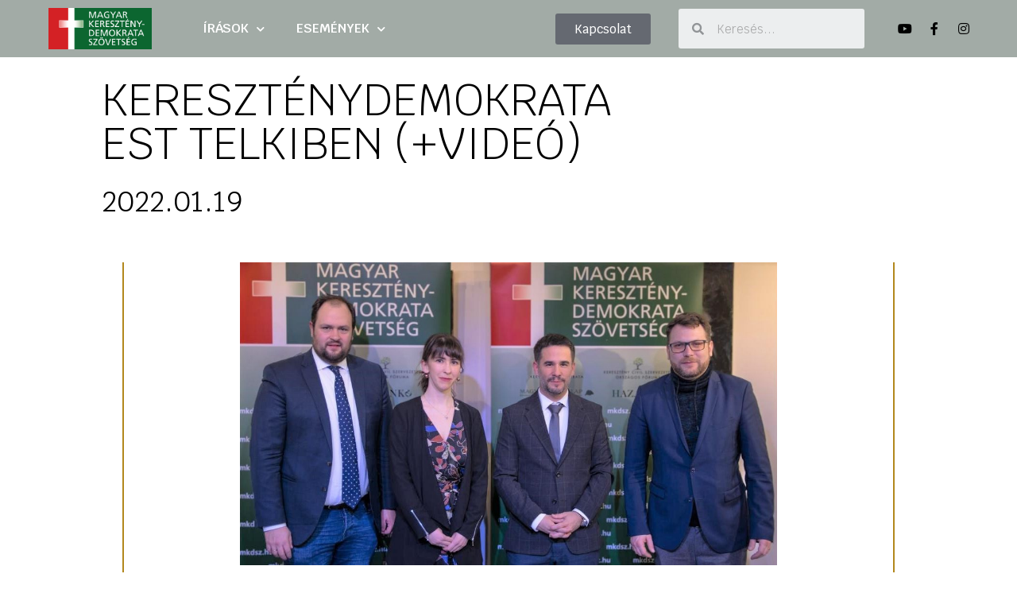

--- FILE ---
content_type: text/html; charset=UTF-8
request_url: https://mkdsz.hu/keresztenydemokrata-est-telkiben/
body_size: 19290
content:
<!doctype html>
<html lang="hu">
<head>
	<meta charset="UTF-8">
	<meta name="viewport" content="width=device-width, initial-scale=1">
	<link rel="profile" href="https://gmpg.org/xfn/11">
	<meta name='robots' content='index, follow, max-image-preview:large, max-snippet:-1, max-video-preview:-1' />

	<!-- This site is optimized with the Yoast SEO plugin v19.1 - https://yoast.com/wordpress/plugins/seo/ -->
	<title>Kereszténydemokrata Est Telkiben (+Videó) - Magyar Kereszténydemokrata Szövetség | MKDSZ</title>
	<link rel="canonical" href="https://mkdsz.hu/keresztenydemokrata-est-telkiben/" />
	<meta property="og:locale" content="hu_HU" />
	<meta property="og:type" content="article" />
	<meta property="og:title" content="Kereszténydemokrata Est Telkiben (+Videó) - Magyar Kereszténydemokrata Szövetség | MKDSZ" />
	<meta property="og:description" content="Időpont 2022-01-19 Kereszténydemokrata Est&nbsp;Telkiben is! Beszélgetőtársaink&nbsp;Schanda Tamás, az&nbsp;Innovációs és Technológiai Minisztérium&nbsp;miniszterhelyettese és&nbsp;Nacsa Lőrinc&nbsp;országgyűlési képviselő, a KDNP frakciószóvivője voltak. Hajrá, kereszténydemokraták! Videó:" />
	<meta property="og:url" content="https://mkdsz.hu/keresztenydemokrata-est-telkiben/" />
	<meta property="og:site_name" content="Magyar Kereszténydemokrata Szövetség | MKDSZ" />
	<meta property="article:publisher" content="https://www.facebook.com/keresztenydemokracia/" />
	<meta property="article:published_time" content="2022-01-19T18:09:00+00:00" />
	<meta property="article:modified_time" content="2023-03-21T10:02:40+00:00" />
	<meta property="og:image" content="https://mkdsz.hu/wp-content/uploads/2022/01/KerDemEst_Telki-e1655729214421.jpg" />
	<meta property="og:image:width" content="1111" />
	<meta property="og:image:height" content="625" />
	<meta property="og:image:type" content="image/jpeg" />
	<meta name="twitter:card" content="summary_large_image" />
	<meta name="twitter:label1" content="Szerző:" />
	<meta name="twitter:data1" content="archív" />
	<meta name="twitter:label2" content="Becsült olvasási idő" />
	<meta name="twitter:data2" content="2 perc" />
	<script type="application/ld+json" class="yoast-schema-graph">{"@context":"https://schema.org","@graph":[{"@type":"Organization","@id":"https://mkdsz.hu/#organization","name":"Magyar Kereszténydemokrata Szövetség","url":"https://mkdsz.hu/","sameAs":["https://www.youtube.com/channel/UCDM5w1m9yVD5QIP61ux8BsA","https://www.facebook.com/keresztenydemokracia/"],"logo":{"@type":"ImageObject","inLanguage":"hu","@id":"https://mkdsz.hu/#/schema/logo/image/","url":"https://mkdsz.hu/wp-content/uploads/2022/03/cropped-logo-1-scaled.jpg","contentUrl":"https://mkdsz.hu/wp-content/uploads/2022/03/cropped-logo-1-scaled.jpg","width":2560,"height":1033,"caption":"Magyar Kereszténydemokrata Szövetség"},"image":{"@id":"https://mkdsz.hu/#/schema/logo/image/"}},{"@type":"WebSite","@id":"https://mkdsz.hu/#website","url":"https://mkdsz.hu/","name":"Magyar Kereszténydemokrata Szövetség | MKDSZ","description":"","publisher":{"@id":"https://mkdsz.hu/#organization"},"potentialAction":[{"@type":"SearchAction","target":{"@type":"EntryPoint","urlTemplate":"https://mkdsz.hu/?s={search_term_string}"},"query-input":"required name=search_term_string"}],"inLanguage":"hu"},{"@type":"ImageObject","inLanguage":"hu","@id":"https://mkdsz.hu/keresztenydemokrata-est-telkiben/#primaryimage","url":"https://mkdsz.hu/wp-content/uploads/2022/01/KerDemEst_Telki-e1655729214421.jpg","contentUrl":"https://mkdsz.hu/wp-content/uploads/2022/01/KerDemEst_Telki-e1655729214421.jpg","width":1111,"height":625},{"@type":"WebPage","@id":"https://mkdsz.hu/keresztenydemokrata-est-telkiben/#webpage","url":"https://mkdsz.hu/keresztenydemokrata-est-telkiben/","name":"Kereszténydemokrata Est Telkiben (+Videó) - Magyar Kereszténydemokrata Szövetség | MKDSZ","isPartOf":{"@id":"https://mkdsz.hu/#website"},"primaryImageOfPage":{"@id":"https://mkdsz.hu/keresztenydemokrata-est-telkiben/#primaryimage"},"datePublished":"2022-01-19T18:09:00+00:00","dateModified":"2023-03-21T10:02:40+00:00","breadcrumb":{"@id":"https://mkdsz.hu/keresztenydemokrata-est-telkiben/#breadcrumb"},"inLanguage":"hu","potentialAction":[{"@type":"ReadAction","target":["https://mkdsz.hu/keresztenydemokrata-est-telkiben/"]}]},{"@type":"BreadcrumbList","@id":"https://mkdsz.hu/keresztenydemokrata-est-telkiben/#breadcrumb","itemListElement":[{"@type":"ListItem","position":1,"name":"Kezdőlap","item":"https://mkdsz.hu/"},{"@type":"ListItem","position":2,"name":"Kereszténydemokrata Est Telkiben (+Videó)"}]},{"@type":"Article","@id":"https://mkdsz.hu/keresztenydemokrata-est-telkiben/#article","isPartOf":{"@id":"https://mkdsz.hu/keresztenydemokrata-est-telkiben/#webpage"},"author":{"@id":"https://mkdsz.hu/#/schema/person/9b1e95f87bbf3c34cfbdd8ac9a64898d"},"headline":"Kereszténydemokrata Est Telkiben (+Videó)","datePublished":"2022-01-19T18:09:00+00:00","dateModified":"2023-03-21T10:02:40+00:00","mainEntityOfPage":{"@id":"https://mkdsz.hu/keresztenydemokrata-est-telkiben/#webpage"},"wordCount":73,"publisher":{"@id":"https://mkdsz.hu/#organization"},"image":{"@id":"https://mkdsz.hu/keresztenydemokrata-est-telkiben/#primaryimage"},"thumbnailUrl":"https://mkdsz.hu/wp-content/uploads/2022/01/KerDemEst_Telki-e1655729214421.jpg","articleSection":["Kereszténydemokrata estek"],"inLanguage":"hu"},{"@type":"Person","@id":"https://mkdsz.hu/#/schema/person/9b1e95f87bbf3c34cfbdd8ac9a64898d","name":"archív","image":{"@type":"ImageObject","inLanguage":"hu","@id":"https://mkdsz.hu/#/schema/person/image/","url":"https://secure.gravatar.com/avatar/74f39a28afdf94f6035f098a438cd07b?s=96&d=mm&r=g","contentUrl":"https://secure.gravatar.com/avatar/74f39a28afdf94f6035f098a438cd07b?s=96&d=mm&r=g","caption":"archív"},"sameAs":["https://mkdsz.hu"],"url":"https://mkdsz.hu/author/rdaruszinyi/"}]}</script>
	<!-- / Yoast SEO plugin. -->


<link rel='dns-prefetch' href='//www.googletagmanager.com' />
<link rel="alternate" type="application/rss+xml" title="Magyar Kereszténydemokrata Szövetség | MKDSZ &raquo; hírcsatorna" href="https://mkdsz.hu/feed/" />
<link rel="alternate" type="application/rss+xml" title="Magyar Kereszténydemokrata Szövetség | MKDSZ &raquo; hozzászólás hírcsatorna" href="https://mkdsz.hu/comments/feed/" />
<script>
window._wpemojiSettings = {"baseUrl":"https:\/\/s.w.org\/images\/core\/emoji\/14.0.0\/72x72\/","ext":".png","svgUrl":"https:\/\/s.w.org\/images\/core\/emoji\/14.0.0\/svg\/","svgExt":".svg","source":{"concatemoji":"https:\/\/mkdsz.hu\/wp-includes\/js\/wp-emoji-release.min.js?ver=6.2.8"}};
/*! This file is auto-generated */
!function(e,a,t){var n,r,o,i=a.createElement("canvas"),p=i.getContext&&i.getContext("2d");function s(e,t){p.clearRect(0,0,i.width,i.height),p.fillText(e,0,0);e=i.toDataURL();return p.clearRect(0,0,i.width,i.height),p.fillText(t,0,0),e===i.toDataURL()}function c(e){var t=a.createElement("script");t.src=e,t.defer=t.type="text/javascript",a.getElementsByTagName("head")[0].appendChild(t)}for(o=Array("flag","emoji"),t.supports={everything:!0,everythingExceptFlag:!0},r=0;r<o.length;r++)t.supports[o[r]]=function(e){if(p&&p.fillText)switch(p.textBaseline="top",p.font="600 32px Arial",e){case"flag":return s("\ud83c\udff3\ufe0f\u200d\u26a7\ufe0f","\ud83c\udff3\ufe0f\u200b\u26a7\ufe0f")?!1:!s("\ud83c\uddfa\ud83c\uddf3","\ud83c\uddfa\u200b\ud83c\uddf3")&&!s("\ud83c\udff4\udb40\udc67\udb40\udc62\udb40\udc65\udb40\udc6e\udb40\udc67\udb40\udc7f","\ud83c\udff4\u200b\udb40\udc67\u200b\udb40\udc62\u200b\udb40\udc65\u200b\udb40\udc6e\u200b\udb40\udc67\u200b\udb40\udc7f");case"emoji":return!s("\ud83e\udef1\ud83c\udffb\u200d\ud83e\udef2\ud83c\udfff","\ud83e\udef1\ud83c\udffb\u200b\ud83e\udef2\ud83c\udfff")}return!1}(o[r]),t.supports.everything=t.supports.everything&&t.supports[o[r]],"flag"!==o[r]&&(t.supports.everythingExceptFlag=t.supports.everythingExceptFlag&&t.supports[o[r]]);t.supports.everythingExceptFlag=t.supports.everythingExceptFlag&&!t.supports.flag,t.DOMReady=!1,t.readyCallback=function(){t.DOMReady=!0},t.supports.everything||(n=function(){t.readyCallback()},a.addEventListener?(a.addEventListener("DOMContentLoaded",n,!1),e.addEventListener("load",n,!1)):(e.attachEvent("onload",n),a.attachEvent("onreadystatechange",function(){"complete"===a.readyState&&t.readyCallback()})),(e=t.source||{}).concatemoji?c(e.concatemoji):e.wpemoji&&e.twemoji&&(c(e.twemoji),c(e.wpemoji)))}(window,document,window._wpemojiSettings);
</script>
<style>
img.wp-smiley,
img.emoji {
	display: inline !important;
	border: none !important;
	box-shadow: none !important;
	height: 1em !important;
	width: 1em !important;
	margin: 0 0.07em !important;
	vertical-align: -0.1em !important;
	background: none !important;
	padding: 0 !important;
}
</style>
	<link rel='stylesheet' id='wp-block-library-css' href='https://mkdsz.hu/wp-includes/css/dist/block-library/style.min.css?ver=6.2.8' media='all' />
<link rel='stylesheet' id='jet-engine-frontend-css' href='https://mkdsz.hu/wp-content/plugins/jet-engine/assets/css/frontend.css?ver=2.11.3' media='all' />
<link rel='stylesheet' id='classic-theme-styles-css' href='https://mkdsz.hu/wp-includes/css/classic-themes.min.css?ver=6.2.8' media='all' />
<style id='global-styles-inline-css'>
body{--wp--preset--color--black: #000000;--wp--preset--color--cyan-bluish-gray: #abb8c3;--wp--preset--color--white: #ffffff;--wp--preset--color--pale-pink: #f78da7;--wp--preset--color--vivid-red: #cf2e2e;--wp--preset--color--luminous-vivid-orange: #ff6900;--wp--preset--color--luminous-vivid-amber: #fcb900;--wp--preset--color--light-green-cyan: #7bdcb5;--wp--preset--color--vivid-green-cyan: #00d084;--wp--preset--color--pale-cyan-blue: #8ed1fc;--wp--preset--color--vivid-cyan-blue: #0693e3;--wp--preset--color--vivid-purple: #9b51e0;--wp--preset--gradient--vivid-cyan-blue-to-vivid-purple: linear-gradient(135deg,rgba(6,147,227,1) 0%,rgb(155,81,224) 100%);--wp--preset--gradient--light-green-cyan-to-vivid-green-cyan: linear-gradient(135deg,rgb(122,220,180) 0%,rgb(0,208,130) 100%);--wp--preset--gradient--luminous-vivid-amber-to-luminous-vivid-orange: linear-gradient(135deg,rgba(252,185,0,1) 0%,rgba(255,105,0,1) 100%);--wp--preset--gradient--luminous-vivid-orange-to-vivid-red: linear-gradient(135deg,rgba(255,105,0,1) 0%,rgb(207,46,46) 100%);--wp--preset--gradient--very-light-gray-to-cyan-bluish-gray: linear-gradient(135deg,rgb(238,238,238) 0%,rgb(169,184,195) 100%);--wp--preset--gradient--cool-to-warm-spectrum: linear-gradient(135deg,rgb(74,234,220) 0%,rgb(151,120,209) 20%,rgb(207,42,186) 40%,rgb(238,44,130) 60%,rgb(251,105,98) 80%,rgb(254,248,76) 100%);--wp--preset--gradient--blush-light-purple: linear-gradient(135deg,rgb(255,206,236) 0%,rgb(152,150,240) 100%);--wp--preset--gradient--blush-bordeaux: linear-gradient(135deg,rgb(254,205,165) 0%,rgb(254,45,45) 50%,rgb(107,0,62) 100%);--wp--preset--gradient--luminous-dusk: linear-gradient(135deg,rgb(255,203,112) 0%,rgb(199,81,192) 50%,rgb(65,88,208) 100%);--wp--preset--gradient--pale-ocean: linear-gradient(135deg,rgb(255,245,203) 0%,rgb(182,227,212) 50%,rgb(51,167,181) 100%);--wp--preset--gradient--electric-grass: linear-gradient(135deg,rgb(202,248,128) 0%,rgb(113,206,126) 100%);--wp--preset--gradient--midnight: linear-gradient(135deg,rgb(2,3,129) 0%,rgb(40,116,252) 100%);--wp--preset--duotone--dark-grayscale: url('#wp-duotone-dark-grayscale');--wp--preset--duotone--grayscale: url('#wp-duotone-grayscale');--wp--preset--duotone--purple-yellow: url('#wp-duotone-purple-yellow');--wp--preset--duotone--blue-red: url('#wp-duotone-blue-red');--wp--preset--duotone--midnight: url('#wp-duotone-midnight');--wp--preset--duotone--magenta-yellow: url('#wp-duotone-magenta-yellow');--wp--preset--duotone--purple-green: url('#wp-duotone-purple-green');--wp--preset--duotone--blue-orange: url('#wp-duotone-blue-orange');--wp--preset--font-size--small: 13px;--wp--preset--font-size--medium: 20px;--wp--preset--font-size--large: 36px;--wp--preset--font-size--x-large: 42px;--wp--preset--spacing--20: 0.44rem;--wp--preset--spacing--30: 0.67rem;--wp--preset--spacing--40: 1rem;--wp--preset--spacing--50: 1.5rem;--wp--preset--spacing--60: 2.25rem;--wp--preset--spacing--70: 3.38rem;--wp--preset--spacing--80: 5.06rem;--wp--preset--shadow--natural: 6px 6px 9px rgba(0, 0, 0, 0.2);--wp--preset--shadow--deep: 12px 12px 50px rgba(0, 0, 0, 0.4);--wp--preset--shadow--sharp: 6px 6px 0px rgba(0, 0, 0, 0.2);--wp--preset--shadow--outlined: 6px 6px 0px -3px rgba(255, 255, 255, 1), 6px 6px rgba(0, 0, 0, 1);--wp--preset--shadow--crisp: 6px 6px 0px rgba(0, 0, 0, 1);}:where(.is-layout-flex){gap: 0.5em;}body .is-layout-flow > .alignleft{float: left;margin-inline-start: 0;margin-inline-end: 2em;}body .is-layout-flow > .alignright{float: right;margin-inline-start: 2em;margin-inline-end: 0;}body .is-layout-flow > .aligncenter{margin-left: auto !important;margin-right: auto !important;}body .is-layout-constrained > .alignleft{float: left;margin-inline-start: 0;margin-inline-end: 2em;}body .is-layout-constrained > .alignright{float: right;margin-inline-start: 2em;margin-inline-end: 0;}body .is-layout-constrained > .aligncenter{margin-left: auto !important;margin-right: auto !important;}body .is-layout-constrained > :where(:not(.alignleft):not(.alignright):not(.alignfull)){max-width: var(--wp--style--global--content-size);margin-left: auto !important;margin-right: auto !important;}body .is-layout-constrained > .alignwide{max-width: var(--wp--style--global--wide-size);}body .is-layout-flex{display: flex;}body .is-layout-flex{flex-wrap: wrap;align-items: center;}body .is-layout-flex > *{margin: 0;}:where(.wp-block-columns.is-layout-flex){gap: 2em;}.has-black-color{color: var(--wp--preset--color--black) !important;}.has-cyan-bluish-gray-color{color: var(--wp--preset--color--cyan-bluish-gray) !important;}.has-white-color{color: var(--wp--preset--color--white) !important;}.has-pale-pink-color{color: var(--wp--preset--color--pale-pink) !important;}.has-vivid-red-color{color: var(--wp--preset--color--vivid-red) !important;}.has-luminous-vivid-orange-color{color: var(--wp--preset--color--luminous-vivid-orange) !important;}.has-luminous-vivid-amber-color{color: var(--wp--preset--color--luminous-vivid-amber) !important;}.has-light-green-cyan-color{color: var(--wp--preset--color--light-green-cyan) !important;}.has-vivid-green-cyan-color{color: var(--wp--preset--color--vivid-green-cyan) !important;}.has-pale-cyan-blue-color{color: var(--wp--preset--color--pale-cyan-blue) !important;}.has-vivid-cyan-blue-color{color: var(--wp--preset--color--vivid-cyan-blue) !important;}.has-vivid-purple-color{color: var(--wp--preset--color--vivid-purple) !important;}.has-black-background-color{background-color: var(--wp--preset--color--black) !important;}.has-cyan-bluish-gray-background-color{background-color: var(--wp--preset--color--cyan-bluish-gray) !important;}.has-white-background-color{background-color: var(--wp--preset--color--white) !important;}.has-pale-pink-background-color{background-color: var(--wp--preset--color--pale-pink) !important;}.has-vivid-red-background-color{background-color: var(--wp--preset--color--vivid-red) !important;}.has-luminous-vivid-orange-background-color{background-color: var(--wp--preset--color--luminous-vivid-orange) !important;}.has-luminous-vivid-amber-background-color{background-color: var(--wp--preset--color--luminous-vivid-amber) !important;}.has-light-green-cyan-background-color{background-color: var(--wp--preset--color--light-green-cyan) !important;}.has-vivid-green-cyan-background-color{background-color: var(--wp--preset--color--vivid-green-cyan) !important;}.has-pale-cyan-blue-background-color{background-color: var(--wp--preset--color--pale-cyan-blue) !important;}.has-vivid-cyan-blue-background-color{background-color: var(--wp--preset--color--vivid-cyan-blue) !important;}.has-vivid-purple-background-color{background-color: var(--wp--preset--color--vivid-purple) !important;}.has-black-border-color{border-color: var(--wp--preset--color--black) !important;}.has-cyan-bluish-gray-border-color{border-color: var(--wp--preset--color--cyan-bluish-gray) !important;}.has-white-border-color{border-color: var(--wp--preset--color--white) !important;}.has-pale-pink-border-color{border-color: var(--wp--preset--color--pale-pink) !important;}.has-vivid-red-border-color{border-color: var(--wp--preset--color--vivid-red) !important;}.has-luminous-vivid-orange-border-color{border-color: var(--wp--preset--color--luminous-vivid-orange) !important;}.has-luminous-vivid-amber-border-color{border-color: var(--wp--preset--color--luminous-vivid-amber) !important;}.has-light-green-cyan-border-color{border-color: var(--wp--preset--color--light-green-cyan) !important;}.has-vivid-green-cyan-border-color{border-color: var(--wp--preset--color--vivid-green-cyan) !important;}.has-pale-cyan-blue-border-color{border-color: var(--wp--preset--color--pale-cyan-blue) !important;}.has-vivid-cyan-blue-border-color{border-color: var(--wp--preset--color--vivid-cyan-blue) !important;}.has-vivid-purple-border-color{border-color: var(--wp--preset--color--vivid-purple) !important;}.has-vivid-cyan-blue-to-vivid-purple-gradient-background{background: var(--wp--preset--gradient--vivid-cyan-blue-to-vivid-purple) !important;}.has-light-green-cyan-to-vivid-green-cyan-gradient-background{background: var(--wp--preset--gradient--light-green-cyan-to-vivid-green-cyan) !important;}.has-luminous-vivid-amber-to-luminous-vivid-orange-gradient-background{background: var(--wp--preset--gradient--luminous-vivid-amber-to-luminous-vivid-orange) !important;}.has-luminous-vivid-orange-to-vivid-red-gradient-background{background: var(--wp--preset--gradient--luminous-vivid-orange-to-vivid-red) !important;}.has-very-light-gray-to-cyan-bluish-gray-gradient-background{background: var(--wp--preset--gradient--very-light-gray-to-cyan-bluish-gray) !important;}.has-cool-to-warm-spectrum-gradient-background{background: var(--wp--preset--gradient--cool-to-warm-spectrum) !important;}.has-blush-light-purple-gradient-background{background: var(--wp--preset--gradient--blush-light-purple) !important;}.has-blush-bordeaux-gradient-background{background: var(--wp--preset--gradient--blush-bordeaux) !important;}.has-luminous-dusk-gradient-background{background: var(--wp--preset--gradient--luminous-dusk) !important;}.has-pale-ocean-gradient-background{background: var(--wp--preset--gradient--pale-ocean) !important;}.has-electric-grass-gradient-background{background: var(--wp--preset--gradient--electric-grass) !important;}.has-midnight-gradient-background{background: var(--wp--preset--gradient--midnight) !important;}.has-small-font-size{font-size: var(--wp--preset--font-size--small) !important;}.has-medium-font-size{font-size: var(--wp--preset--font-size--medium) !important;}.has-large-font-size{font-size: var(--wp--preset--font-size--large) !important;}.has-x-large-font-size{font-size: var(--wp--preset--font-size--x-large) !important;}
.wp-block-navigation a:where(:not(.wp-element-button)){color: inherit;}
:where(.wp-block-columns.is-layout-flex){gap: 2em;}
.wp-block-pullquote{font-size: 1.5em;line-height: 1.6;}
</style>
<link rel='stylesheet' id='hello-elementor-css' href='https://mkdsz.hu/wp-content/themes/hello-elementor/style.min.css?ver=2.7.1' media='all' />
<link rel='stylesheet' id='hello-elementor-theme-style-css' href='https://mkdsz.hu/wp-content/themes/hello-elementor/theme.min.css?ver=2.7.1' media='all' />
<link rel='stylesheet' id='elementor-frontend-css' href='https://mkdsz.hu/wp-content/plugins/elementor/assets/css/frontend-lite.min.css?ver=3.5.6' media='all' />
<link rel='stylesheet' id='elementor-post-6-css' href='https://mkdsz.hu/wp-content/uploads/elementor/css/post-6.css?ver=1715681513' media='all' />
<link rel='stylesheet' id='mediaelement-css' href='https://mkdsz.hu/wp-includes/js/mediaelement/mediaelementplayer-legacy.min.css?ver=4.2.17' media='all' />
<link rel='stylesheet' id='photoswipe-css' href='https://mkdsz.hu/wp-content/plugins/jet-woo-product-gallery/assets/lib/photoswipe/css/photoswipe.min.css?ver=2.1.11' media='all' />
<link rel='stylesheet' id='photoswipe-default-skin-css' href='https://mkdsz.hu/wp-content/plugins/jet-woo-product-gallery/assets/lib/photoswipe/css/default-skin/default-skin.min.css?ver=2.1.11' media='all' />
<link rel='stylesheet' id='jet-woo-product-gallery-css' href='https://mkdsz.hu/wp-content/plugins/jet-woo-product-gallery/assets/css/jet-woo-product-gallery.css?ver=2.1.11' media='all' />
<link rel='stylesheet' id='jet-elements-css' href='https://mkdsz.hu/wp-content/plugins/jet-elements/assets/css/jet-elements.css?ver=2.6.2' media='all' />
<link rel='stylesheet' id='jet-elements-skin-css' href='https://mkdsz.hu/wp-content/plugins/jet-elements/assets/css/jet-elements-skin.css?ver=2.6.2' media='all' />
<link rel='stylesheet' id='elementor-icons-css' href='https://mkdsz.hu/wp-content/plugins/elementor/assets/lib/eicons/css/elementor-icons.min.css?ver=5.14.0' media='all' />
<link rel='stylesheet' id='elementor-pro-css' href='https://mkdsz.hu/wp-content/plugins/elementor-pro/assets/css/frontend-lite.min.css?ver=3.6.3' media='all' />
<link rel='stylesheet' id='elementor-global-css' href='https://mkdsz.hu/wp-content/uploads/elementor/css/global.css?ver=1715681513' media='all' />
<link rel='stylesheet' id='elementor-post-136-css' href='https://mkdsz.hu/wp-content/uploads/elementor/css/post-136.css?ver=1715681751' media='all' />
<link rel='stylesheet' id='elementor-post-145-css' href='https://mkdsz.hu/wp-content/uploads/elementor/css/post-145.css?ver=1715683838' media='all' />
<link rel='stylesheet' id='elementor-post-162-css' href='https://mkdsz.hu/wp-content/uploads/elementor/css/post-162.css?ver=1722272835' media='all' />
<link rel='stylesheet' id='elementor-post-1610-css' href='https://mkdsz.hu/wp-content/uploads/elementor/css/post-1610.css?ver=1715682481' media='all' />
<link rel='stylesheet' id='newsletter-css' href='https://mkdsz.hu/wp-content/plugins/newsletter/style.css?ver=7.4.6' media='all' />
<link rel='stylesheet' id='google-fonts-1-css' href='https://fonts.googleapis.com/css?family=Krub%3A100%2C100italic%2C200%2C200italic%2C300%2C300italic%2C400%2C400italic%2C500%2C500italic%2C600%2C600italic%2C700%2C700italic%2C800%2C800italic%2C900%2C900italic&#038;display=auto&#038;subset=latin-ext&#038;ver=6.2.8' media='all' />
<link rel='stylesheet' id='elementor-icons-shared-0-css' href='https://mkdsz.hu/wp-content/plugins/elementor/assets/lib/font-awesome/css/fontawesome.min.css?ver=5.15.3' media='all' />
<link rel='stylesheet' id='elementor-icons-fa-solid-css' href='https://mkdsz.hu/wp-content/plugins/elementor/assets/lib/font-awesome/css/solid.min.css?ver=5.15.3' media='all' />
<link rel='stylesheet' id='elementor-icons-fa-brands-css' href='https://mkdsz.hu/wp-content/plugins/elementor/assets/lib/font-awesome/css/brands.min.css?ver=5.15.3' media='all' />
<script src='https://mkdsz.hu/wp-includes/js/jquery/jquery.min.js?ver=3.6.4' id='jquery-core-js'></script>
<script src='https://mkdsz.hu/wp-includes/js/jquery/jquery-migrate.min.js?ver=3.4.0' id='jquery-migrate-js'></script>
<script src='https://mkdsz.hu/wp-content/plugins/flowpaper-lite-pdf-flipbook/assets/lity/lity.min.js' id='lity-js-js'></script>

<!-- Google Analytics snippet added by Site Kit -->
<script src='https://www.googletagmanager.com/gtag/js?id=UA-249719040-1' id='google_gtagjs-js' async></script>
<script id='google_gtagjs-js-after'>
window.dataLayer = window.dataLayer || [];function gtag(){dataLayer.push(arguments);}
gtag('set', 'linker', {"domains":["mkdsz.hu"]} );
gtag("js", new Date());
gtag("set", "developer_id.dZTNiMT", true);
gtag("config", "UA-249719040-1", {"anonymize_ip":true});
gtag("config", "G-64NFFYMEQP");
</script>

<!-- End Google Analytics snippet added by Site Kit -->
<link rel="https://api.w.org/" href="https://mkdsz.hu/wp-json/" /><link rel="alternate" type="application/json" href="https://mkdsz.hu/wp-json/wp/v2/posts/1309" /><link rel="EditURI" type="application/rsd+xml" title="RSD" href="https://mkdsz.hu/xmlrpc.php?rsd" />
<link rel="wlwmanifest" type="application/wlwmanifest+xml" href="https://mkdsz.hu/wp-includes/wlwmanifest.xml" />
<meta name="generator" content="WordPress 6.2.8" />
<link rel='shortlink' href='https://mkdsz.hu/?p=1309' />
<link rel="alternate" type="application/json+oembed" href="https://mkdsz.hu/wp-json/oembed/1.0/embed?url=https%3A%2F%2Fmkdsz.hu%2Fkeresztenydemokrata-est-telkiben%2F" />
<link rel="alternate" type="text/xml+oembed" href="https://mkdsz.hu/wp-json/oembed/1.0/embed?url=https%3A%2F%2Fmkdsz.hu%2Fkeresztenydemokrata-est-telkiben%2F&#038;format=xml" />
<meta name="generator" content="Site Kit by Google 1.87.0" /><link rel="icon" href="https://mkdsz.hu/wp-content/uploads/2022/03/favicon.ico.jpg" sizes="32x32" />
<link rel="icon" href="https://mkdsz.hu/wp-content/uploads/2022/03/favicon.ico.jpg" sizes="192x192" />
<link rel="apple-touch-icon" href="https://mkdsz.hu/wp-content/uploads/2022/03/favicon.ico.jpg" />
<meta name="msapplication-TileImage" content="https://mkdsz.hu/wp-content/uploads/2022/03/favicon.ico.jpg" />
		<style id="wp-custom-css">
			#site-header .site-branding.show-title
{
	display:none;
}
#site-footer .copyright.show{
	display:none;
}

#flowpaper-logo-bottom{
	display:none !important;
}

body {
  background-color: #fff;
}

blockquote::after {
		    font-family: 'Fira Sans', Helvetica Neue,Arial,Sans-serif;
    position: absolute;
    content: "“";
    left: 15px;
    color: rgb(221, 221, 221);
	color:darkgray;
    font-style: normal;
    font-size: 240px;
    line-height: 0.8;
    height: 100%;
    top: 0px;
}
@media only screen and (min-width: 768px) {

blockquote {
    font-size: 24px;
    font-style: italic;
    padding: 0 0 0 140px;
    border-left: none;
    position: relative;
    margin: 40px 0 50px;
    line-height: 1.33;
    min-height: 80px;
}
	
	blockquote::after {
		    font-family: 'Fira Sans', Helvetica Neue,Arial,Sans-serif;
    position: absolute;
    content: "“";
    left: 15px;
    color: rgb(221, 221, 221);
	color:darkgray;
    font-style: normal;
    font-size: 240px;
    line-height: 0.8;
    height: 100%;
    top: 0px;
}
	
}

@media only screen and (max-width: 768px) {

blockquote {
    font-size: 24px;
    font-style: italic;
    padding: 0 0 0 70px;
    border-left: none;
    position: relative;
    margin: 40px 0 50px;
    line-height: 1.33;
    min-height: 80px;
}
	
	blockquote::after {
font-family: 'Fira Sans', Helvetica Neue,Arial,Sans-serif;
    position: absolute;
    content: "“";
    left: 0px;
    color: rgb(221, 221, 221);
    color: darkgray;
    font-style: normal;
    font-size: 150px;
    line-height: 0.8;
    height: 100%;
    top: 0px;
}
	
}		</style>
		</head>
<body class="post-template-default single single-post postid-1309 single-format-standard wp-custom-logo elementor-default elementor-kit-6 elementor-page-162">

<svg xmlns="http://www.w3.org/2000/svg" viewBox="0 0 0 0" width="0" height="0" focusable="false" role="none" style="visibility: hidden; position: absolute; left: -9999px; overflow: hidden;" ><defs><filter id="wp-duotone-dark-grayscale"><feColorMatrix color-interpolation-filters="sRGB" type="matrix" values=" .299 .587 .114 0 0 .299 .587 .114 0 0 .299 .587 .114 0 0 .299 .587 .114 0 0 " /><feComponentTransfer color-interpolation-filters="sRGB" ><feFuncR type="table" tableValues="0 0.49803921568627" /><feFuncG type="table" tableValues="0 0.49803921568627" /><feFuncB type="table" tableValues="0 0.49803921568627" /><feFuncA type="table" tableValues="1 1" /></feComponentTransfer><feComposite in2="SourceGraphic" operator="in" /></filter></defs></svg><svg xmlns="http://www.w3.org/2000/svg" viewBox="0 0 0 0" width="0" height="0" focusable="false" role="none" style="visibility: hidden; position: absolute; left: -9999px; overflow: hidden;" ><defs><filter id="wp-duotone-grayscale"><feColorMatrix color-interpolation-filters="sRGB" type="matrix" values=" .299 .587 .114 0 0 .299 .587 .114 0 0 .299 .587 .114 0 0 .299 .587 .114 0 0 " /><feComponentTransfer color-interpolation-filters="sRGB" ><feFuncR type="table" tableValues="0 1" /><feFuncG type="table" tableValues="0 1" /><feFuncB type="table" tableValues="0 1" /><feFuncA type="table" tableValues="1 1" /></feComponentTransfer><feComposite in2="SourceGraphic" operator="in" /></filter></defs></svg><svg xmlns="http://www.w3.org/2000/svg" viewBox="0 0 0 0" width="0" height="0" focusable="false" role="none" style="visibility: hidden; position: absolute; left: -9999px; overflow: hidden;" ><defs><filter id="wp-duotone-purple-yellow"><feColorMatrix color-interpolation-filters="sRGB" type="matrix" values=" .299 .587 .114 0 0 .299 .587 .114 0 0 .299 .587 .114 0 0 .299 .587 .114 0 0 " /><feComponentTransfer color-interpolation-filters="sRGB" ><feFuncR type="table" tableValues="0.54901960784314 0.98823529411765" /><feFuncG type="table" tableValues="0 1" /><feFuncB type="table" tableValues="0.71764705882353 0.25490196078431" /><feFuncA type="table" tableValues="1 1" /></feComponentTransfer><feComposite in2="SourceGraphic" operator="in" /></filter></defs></svg><svg xmlns="http://www.w3.org/2000/svg" viewBox="0 0 0 0" width="0" height="0" focusable="false" role="none" style="visibility: hidden; position: absolute; left: -9999px; overflow: hidden;" ><defs><filter id="wp-duotone-blue-red"><feColorMatrix color-interpolation-filters="sRGB" type="matrix" values=" .299 .587 .114 0 0 .299 .587 .114 0 0 .299 .587 .114 0 0 .299 .587 .114 0 0 " /><feComponentTransfer color-interpolation-filters="sRGB" ><feFuncR type="table" tableValues="0 1" /><feFuncG type="table" tableValues="0 0.27843137254902" /><feFuncB type="table" tableValues="0.5921568627451 0.27843137254902" /><feFuncA type="table" tableValues="1 1" /></feComponentTransfer><feComposite in2="SourceGraphic" operator="in" /></filter></defs></svg><svg xmlns="http://www.w3.org/2000/svg" viewBox="0 0 0 0" width="0" height="0" focusable="false" role="none" style="visibility: hidden; position: absolute; left: -9999px; overflow: hidden;" ><defs><filter id="wp-duotone-midnight"><feColorMatrix color-interpolation-filters="sRGB" type="matrix" values=" .299 .587 .114 0 0 .299 .587 .114 0 0 .299 .587 .114 0 0 .299 .587 .114 0 0 " /><feComponentTransfer color-interpolation-filters="sRGB" ><feFuncR type="table" tableValues="0 0" /><feFuncG type="table" tableValues="0 0.64705882352941" /><feFuncB type="table" tableValues="0 1" /><feFuncA type="table" tableValues="1 1" /></feComponentTransfer><feComposite in2="SourceGraphic" operator="in" /></filter></defs></svg><svg xmlns="http://www.w3.org/2000/svg" viewBox="0 0 0 0" width="0" height="0" focusable="false" role="none" style="visibility: hidden; position: absolute; left: -9999px; overflow: hidden;" ><defs><filter id="wp-duotone-magenta-yellow"><feColorMatrix color-interpolation-filters="sRGB" type="matrix" values=" .299 .587 .114 0 0 .299 .587 .114 0 0 .299 .587 .114 0 0 .299 .587 .114 0 0 " /><feComponentTransfer color-interpolation-filters="sRGB" ><feFuncR type="table" tableValues="0.78039215686275 1" /><feFuncG type="table" tableValues="0 0.94901960784314" /><feFuncB type="table" tableValues="0.35294117647059 0.47058823529412" /><feFuncA type="table" tableValues="1 1" /></feComponentTransfer><feComposite in2="SourceGraphic" operator="in" /></filter></defs></svg><svg xmlns="http://www.w3.org/2000/svg" viewBox="0 0 0 0" width="0" height="0" focusable="false" role="none" style="visibility: hidden; position: absolute; left: -9999px; overflow: hidden;" ><defs><filter id="wp-duotone-purple-green"><feColorMatrix color-interpolation-filters="sRGB" type="matrix" values=" .299 .587 .114 0 0 .299 .587 .114 0 0 .299 .587 .114 0 0 .299 .587 .114 0 0 " /><feComponentTransfer color-interpolation-filters="sRGB" ><feFuncR type="table" tableValues="0.65098039215686 0.40392156862745" /><feFuncG type="table" tableValues="0 1" /><feFuncB type="table" tableValues="0.44705882352941 0.4" /><feFuncA type="table" tableValues="1 1" /></feComponentTransfer><feComposite in2="SourceGraphic" operator="in" /></filter></defs></svg><svg xmlns="http://www.w3.org/2000/svg" viewBox="0 0 0 0" width="0" height="0" focusable="false" role="none" style="visibility: hidden; position: absolute; left: -9999px; overflow: hidden;" ><defs><filter id="wp-duotone-blue-orange"><feColorMatrix color-interpolation-filters="sRGB" type="matrix" values=" .299 .587 .114 0 0 .299 .587 .114 0 0 .299 .587 .114 0 0 .299 .587 .114 0 0 " /><feComponentTransfer color-interpolation-filters="sRGB" ><feFuncR type="table" tableValues="0.098039215686275 1" /><feFuncG type="table" tableValues="0 0.66274509803922" /><feFuncB type="table" tableValues="0.84705882352941 0.41960784313725" /><feFuncA type="table" tableValues="1 1" /></feComponentTransfer><feComposite in2="SourceGraphic" operator="in" /></filter></defs></svg>
<a class="skip-link screen-reader-text" href="#content">Skip to content</a>

		<header data-elementor-type="header" data-elementor-id="136" class="elementor elementor-136 elementor-location-header" data-elementor-settings="[]">
								<header class="elementor-section elementor-top-section elementor-element elementor-element-412e1e4a elementor-section-height-min-height elementor-hidden-mobile elementor-section-boxed elementor-section-height-default elementor-section-items-middle" data-id="412e1e4a" data-element_type="section" data-settings="{&quot;background_background&quot;:&quot;classic&quot;,&quot;sticky&quot;:&quot;top&quot;,&quot;jet_parallax_layout_list&quot;:[],&quot;sticky_on&quot;:[&quot;desktop&quot;],&quot;sticky_offset&quot;:0,&quot;sticky_effects_offset&quot;:0}">
						<div class="elementor-container elementor-column-gap-default">
					<div class="elementor-column elementor-col-50 elementor-top-column elementor-element elementor-element-298dd66b" data-id="298dd66b" data-element_type="column">
			<div class="elementor-widget-wrap elementor-element-populated">
								<section class="elementor-section elementor-inner-section elementor-element elementor-element-198836c elementor-section-full_width elementor-section-height-default elementor-section-height-default" data-id="198836c" data-element_type="section" data-settings="{&quot;jet_parallax_layout_list&quot;:[]}">
						<div class="elementor-container elementor-column-gap-default">
					<div class="elementor-column elementor-col-25 elementor-inner-column elementor-element elementor-element-cf4e1e4" data-id="cf4e1e4" data-element_type="column">
			<div class="elementor-widget-wrap elementor-element-populated">
								<div class="elementor-element elementor-element-373bf91c elementor-widget__width-initial elementor-widget-tablet__width-initial elementor-widget-mobile__width-inherit elementor-widget elementor-widget-image" data-id="373bf91c" data-element_type="widget" data-widget_type="image.default">
				<div class="elementor-widget-container">
			<style>/*! elementor - v3.5.6 - 28-02-2022 */
.elementor-widget-image{text-align:center}.elementor-widget-image a{display:inline-block}.elementor-widget-image a img[src$=".svg"]{width:48px}.elementor-widget-image img{vertical-align:middle;display:inline-block}</style>													<a href="https://mkdsz.hu">
							<img src="https://mkdsz.hu/wp-content/uploads/2022/03/logo-1.jpg" class="attachment-full size-full" alt="" loading="lazy" />								</a>
															</div>
				</div>
					</div>
		</div>
				<div class="elementor-column elementor-col-25 elementor-inner-column elementor-element elementor-element-cea7211" data-id="cea7211" data-element_type="column">
			<div class="elementor-widget-wrap elementor-element-populated">
								<div class="elementor-element elementor-element-a129c08 elementor-nav-menu__align-left elementor-nav-menu--dropdown-tablet elementor-nav-menu__text-align-aside elementor-nav-menu--toggle elementor-nav-menu--burger elementor-widget elementor-widget-nav-menu" data-id="a129c08" data-element_type="widget" data-settings="{&quot;submenu_icon&quot;:{&quot;value&quot;:&quot;&lt;i class=\&quot;fas fa-chevron-down\&quot;&gt;&lt;\/i&gt;&quot;,&quot;library&quot;:&quot;fa-solid&quot;},&quot;layout&quot;:&quot;horizontal&quot;,&quot;toggle&quot;:&quot;burger&quot;}" data-widget_type="nav-menu.default">
				<div class="elementor-widget-container">
			<link rel="stylesheet" href="https://mkdsz.hu/wp-content/plugins/elementor-pro/assets/css/widget-nav-menu.min.css">			<nav migration_allowed="1" migrated="0" role="navigation" class="elementor-nav-menu--main elementor-nav-menu__container elementor-nav-menu--layout-horizontal e--pointer-underline e--animation-fade">
				<ul id="menu-1-a129c08" class="elementor-nav-menu"><li class="menu-item menu-item-type-custom menu-item-object-custom menu-item-has-children menu-item-1572"><a href="#" class="elementor-item elementor-item-anchor">ÍRÁSOK</a>
<ul class="sub-menu elementor-nav-menu--dropdown">
	<li class="menu-item menu-item-type-taxonomy menu-item-object-category menu-item-137"><a href="https://mkdsz.hu/kategoria/magyar-hon-lap/" class="elementor-sub-item">MAGYAR-HON-LAP</a></li>
	<li class="menu-item menu-item-type-taxonomy menu-item-object-category menu-item-1574"><a href="https://mkdsz.hu/kategoria/hazank/" class="elementor-sub-item">HAZÁNK</a></li>
</ul>
</li>
<li class="menu-item menu-item-type-custom menu-item-object-custom menu-item-has-children menu-item-1573"><a href="#" class="elementor-item elementor-item-anchor">ESEMÉNYEK</a>
<ul class="sub-menu elementor-nav-menu--dropdown">
	<li class="menu-item menu-item-type-taxonomy menu-item-object-category current-post-ancestor current-menu-parent current-post-parent menu-item-138"><a href="https://mkdsz.hu/kategoria/keresztenydemokrata-estek/" class="elementor-sub-item">KERESZTÉNYDEMOKRATA ESTEK</a></li>
	<li class="menu-item menu-item-type-taxonomy menu-item-object-category menu-item-139"><a href="https://mkdsz.hu/kategoria/kereszteny-civil-szervezetek-orszagos-foruma/" class="elementor-sub-item">KERESZTÉNY CIVIL SZERVEZETEK<br> ORSZÁGOS FÓRUMA</a></li>
</ul>
</li>
</ul>			</nav>
					<div class="elementor-menu-toggle" role="button" tabindex="0" aria-label="Menu Toggle" aria-expanded="false">
			<i aria-hidden="true" role="presentation" class="elementor-menu-toggle__icon--open eicon-menu-bar"></i><i aria-hidden="true" role="presentation" class="elementor-menu-toggle__icon--close eicon-close"></i>			<span class="elementor-screen-only">Menu</span>
		</div>
			<nav class="elementor-nav-menu--dropdown elementor-nav-menu__container" role="navigation" aria-hidden="true">
				<ul id="menu-2-a129c08" class="elementor-nav-menu"><li class="menu-item menu-item-type-custom menu-item-object-custom menu-item-has-children menu-item-1572"><a href="#" class="elementor-item elementor-item-anchor" tabindex="-1">ÍRÁSOK</a>
<ul class="sub-menu elementor-nav-menu--dropdown">
	<li class="menu-item menu-item-type-taxonomy menu-item-object-category menu-item-137"><a href="https://mkdsz.hu/kategoria/magyar-hon-lap/" class="elementor-sub-item" tabindex="-1">MAGYAR-HON-LAP</a></li>
	<li class="menu-item menu-item-type-taxonomy menu-item-object-category menu-item-1574"><a href="https://mkdsz.hu/kategoria/hazank/" class="elementor-sub-item" tabindex="-1">HAZÁNK</a></li>
</ul>
</li>
<li class="menu-item menu-item-type-custom menu-item-object-custom menu-item-has-children menu-item-1573"><a href="#" class="elementor-item elementor-item-anchor" tabindex="-1">ESEMÉNYEK</a>
<ul class="sub-menu elementor-nav-menu--dropdown">
	<li class="menu-item menu-item-type-taxonomy menu-item-object-category current-post-ancestor current-menu-parent current-post-parent menu-item-138"><a href="https://mkdsz.hu/kategoria/keresztenydemokrata-estek/" class="elementor-sub-item" tabindex="-1">KERESZTÉNYDEMOKRATA ESTEK</a></li>
	<li class="menu-item menu-item-type-taxonomy menu-item-object-category menu-item-139"><a href="https://mkdsz.hu/kategoria/kereszteny-civil-szervezetek-orszagos-foruma/" class="elementor-sub-item" tabindex="-1">KERESZTÉNY CIVIL SZERVEZETEK<br> ORSZÁGOS FÓRUMA</a></li>
</ul>
</li>
</ul>			</nav>
				</div>
				</div>
					</div>
		</div>
				<div class="elementor-column elementor-col-25 elementor-inner-column elementor-element elementor-element-b70d75e" data-id="b70d75e" data-element_type="column">
			<div class="elementor-widget-wrap elementor-element-populated">
								<div class="elementor-element elementor-element-f08eee5 elementor-align-center elementor-widget elementor-widget-button" data-id="f08eee5" data-element_type="widget" data-widget_type="button.default">
				<div class="elementor-widget-container">
					<div class="elementor-button-wrapper">
			<a href="https://mkdsz.hu/kapcsolat/" class="elementor-button-link elementor-button elementor-size-sm" role="button">
						<span class="elementor-button-content-wrapper">
						<span class="elementor-button-text">Kapcsolat</span>
		</span>
					</a>
		</div>
				</div>
				</div>
					</div>
		</div>
				<div class="elementor-column elementor-col-25 elementor-inner-column elementor-element elementor-element-ab0366c" data-id="ab0366c" data-element_type="column">
			<div class="elementor-widget-wrap elementor-element-populated">
								<div class="elementor-element elementor-element-e9731ef elementor-search-form--skin-minimal elementor-widget elementor-widget-search-form" data-id="e9731ef" data-element_type="widget" data-settings="{&quot;skin&quot;:&quot;minimal&quot;}" data-widget_type="search-form.default">
				<div class="elementor-widget-container">
			<link rel="stylesheet" href="https://mkdsz.hu/wp-content/plugins/elementor-pro/assets/css/widget-theme-elements.min.css">		<form class="elementor-search-form" role="search" action="https://mkdsz.hu" method="get">
									<div class="elementor-search-form__container">
									<div class="elementor-search-form__icon">
						<i aria-hidden="true" class="fas fa-search"></i>						<span class="elementor-screen-only">Search</span>
					</div>
								<input placeholder="Keresés..." class="elementor-search-form__input" type="search" name="s" title="Search" value="">
															</div>
		</form>
				</div>
				</div>
					</div>
		</div>
							</div>
		</section>
					</div>
		</div>
				<div class="elementor-column elementor-col-50 elementor-top-column elementor-element elementor-element-b47d301 elementor-hidden-phone" data-id="b47d301" data-element_type="column">
			<div class="elementor-widget-wrap elementor-element-populated">
								<div class="elementor-element elementor-element-2112ef88 elementor-widget__width-auto elementor-hidden-tablet elementor-hidden-phone elementor-widget-mobile__width-inherit elementor-shape-rounded elementor-grid-0 e-grid-align-center elementor-widget elementor-widget-social-icons" data-id="2112ef88" data-element_type="widget" data-widget_type="social-icons.default">
				<div class="elementor-widget-container">
			<style>/*! elementor - v3.5.6 - 28-02-2022 */
.elementor-widget-social-icons.elementor-grid-0 .elementor-widget-container,.elementor-widget-social-icons.elementor-grid-mobile-0 .elementor-widget-container,.elementor-widget-social-icons.elementor-grid-tablet-0 .elementor-widget-container{line-height:1;font-size:0}.elementor-widget-social-icons:not(.elementor-grid-0):not(.elementor-grid-tablet-0):not(.elementor-grid-mobile-0) .elementor-grid{display:inline-grid}.elementor-widget-social-icons .elementor-grid{grid-column-gap:var(--grid-column-gap,5px);grid-row-gap:var(--grid-row-gap,5px);grid-template-columns:var(--grid-template-columns);-webkit-box-pack:var(--justify-content,center);-ms-flex-pack:var(--justify-content,center);justify-content:var(--justify-content,center);justify-items:var(--justify-content,center)}.elementor-icon.elementor-social-icon{font-size:var(--icon-size,25px);line-height:var(--icon-size,25px);width:calc(var(--icon-size, 25px) + (2 * var(--icon-padding, .5em)));height:calc(var(--icon-size, 25px) + (2 * var(--icon-padding, .5em)))}.elementor-social-icon{--e-social-icon-icon-color:#fff;display:-webkit-inline-box;display:-ms-inline-flexbox;display:inline-flex;background-color:#818a91;-webkit-box-align:center;-ms-flex-align:center;align-items:center;-webkit-box-pack:center;-ms-flex-pack:center;justify-content:center;text-align:center;cursor:pointer}.elementor-social-icon i{color:var(--e-social-icon-icon-color)}.elementor-social-icon svg{fill:var(--e-social-icon-icon-color)}.elementor-social-icon:last-child{margin:0}.elementor-social-icon:hover{opacity:.9;color:#fff}.elementor-social-icon-android{background-color:#a4c639}.elementor-social-icon-apple{background-color:#999}.elementor-social-icon-behance{background-color:#1769ff}.elementor-social-icon-bitbucket{background-color:#205081}.elementor-social-icon-codepen{background-color:#000}.elementor-social-icon-delicious{background-color:#39f}.elementor-social-icon-deviantart{background-color:#05cc47}.elementor-social-icon-digg{background-color:#005be2}.elementor-social-icon-dribbble{background-color:#ea4c89}.elementor-social-icon-elementor{background-color:#d30c5c}.elementor-social-icon-envelope{background-color:#ea4335}.elementor-social-icon-facebook,.elementor-social-icon-facebook-f{background-color:#3b5998}.elementor-social-icon-flickr{background-color:#0063dc}.elementor-social-icon-foursquare{background-color:#2d5be3}.elementor-social-icon-free-code-camp,.elementor-social-icon-freecodecamp{background-color:#006400}.elementor-social-icon-github{background-color:#333}.elementor-social-icon-gitlab{background-color:#e24329}.elementor-social-icon-globe{background-color:#818a91}.elementor-social-icon-google-plus,.elementor-social-icon-google-plus-g{background-color:#dd4b39}.elementor-social-icon-houzz{background-color:#7ac142}.elementor-social-icon-instagram{background-color:#262626}.elementor-social-icon-jsfiddle{background-color:#487aa2}.elementor-social-icon-link{background-color:#818a91}.elementor-social-icon-linkedin,.elementor-social-icon-linkedin-in{background-color:#0077b5}.elementor-social-icon-medium{background-color:#00ab6b}.elementor-social-icon-meetup{background-color:#ec1c40}.elementor-social-icon-mixcloud{background-color:#273a4b}.elementor-social-icon-odnoklassniki{background-color:#f4731c}.elementor-social-icon-pinterest{background-color:#bd081c}.elementor-social-icon-product-hunt{background-color:#da552f}.elementor-social-icon-reddit{background-color:#ff4500}.elementor-social-icon-rss{background-color:#f26522}.elementor-social-icon-shopping-cart{background-color:#4caf50}.elementor-social-icon-skype{background-color:#00aff0}.elementor-social-icon-slideshare{background-color:#0077b5}.elementor-social-icon-snapchat{background-color:#fffc00}.elementor-social-icon-soundcloud{background-color:#f80}.elementor-social-icon-spotify{background-color:#2ebd59}.elementor-social-icon-stack-overflow{background-color:#fe7a15}.elementor-social-icon-steam{background-color:#00adee}.elementor-social-icon-stumbleupon{background-color:#eb4924}.elementor-social-icon-telegram{background-color:#2ca5e0}.elementor-social-icon-thumb-tack{background-color:#1aa1d8}.elementor-social-icon-tripadvisor{background-color:#589442}.elementor-social-icon-tumblr{background-color:#35465c}.elementor-social-icon-twitch{background-color:#6441a5}.elementor-social-icon-twitter{background-color:#1da1f2}.elementor-social-icon-viber{background-color:#665cac}.elementor-social-icon-vimeo{background-color:#1ab7ea}.elementor-social-icon-vk{background-color:#45668e}.elementor-social-icon-weibo{background-color:#dd2430}.elementor-social-icon-weixin{background-color:#31a918}.elementor-social-icon-whatsapp{background-color:#25d366}.elementor-social-icon-wordpress{background-color:#21759b}.elementor-social-icon-xing{background-color:#026466}.elementor-social-icon-yelp{background-color:#af0606}.elementor-social-icon-youtube{background-color:#cd201f}.elementor-social-icon-500px{background-color:#0099e5}.elementor-shape-rounded .elementor-icon.elementor-social-icon{-webkit-border-radius:10%;border-radius:10%}.elementor-shape-circle .elementor-icon.elementor-social-icon{-webkit-border-radius:50%;border-radius:50%}</style>		<div class="elementor-social-icons-wrapper elementor-grid">
							<span class="elementor-grid-item">
					<a class="elementor-icon elementor-social-icon elementor-social-icon-youtube elementor-repeater-item-01265f6" href="https://www.youtube.com/channel/UCDM5w1m9yVD5QIP61ux8BsA" target="_blank">
						<span class="elementor-screen-only">Youtube</span>
						<i class="fab fa-youtube"></i>					</a>
				</span>
							<span class="elementor-grid-item">
					<a class="elementor-icon elementor-social-icon elementor-social-icon-facebook-f elementor-repeater-item-7aad70b" href="https://www.facebook.com/keresztenydemokracia/" target="_blank">
						<span class="elementor-screen-only">Facebook-f</span>
						<i class="fab fa-facebook-f"></i>					</a>
				</span>
							<span class="elementor-grid-item">
					<a class="elementor-icon elementor-social-icon elementor-social-icon-instagram elementor-repeater-item-c3d0de5" href="https://www.instagram.com/mkdsz.hu/" target="_blank">
						<span class="elementor-screen-only">Instagram</span>
						<i class="fab fa-instagram"></i>					</a>
				</span>
					</div>
				</div>
				</div>
					</div>
		</div>
							</div>
		</header>
				<header class="elementor-section elementor-top-section elementor-element elementor-element-573535d elementor-section-full_width elementor-section-height-min-height elementor-hidden-desktop elementor-section-height-default elementor-section-items-middle" data-id="573535d" data-element_type="section" data-settings="{&quot;background_background&quot;:&quot;classic&quot;,&quot;sticky&quot;:&quot;top&quot;,&quot;jet_parallax_layout_list&quot;:[],&quot;sticky_on&quot;:[&quot;desktop&quot;],&quot;sticky_offset&quot;:0,&quot;sticky_effects_offset&quot;:0}">
						<div class="elementor-container elementor-column-gap-default">
					<div class="elementor-column elementor-col-50 elementor-top-column elementor-element elementor-element-9df5ec6" data-id="9df5ec6" data-element_type="column">
			<div class="elementor-widget-wrap elementor-element-populated">
								<section class="elementor-section elementor-inner-section elementor-element elementor-element-9cae82a elementor-section-full_width elementor-section-height-default elementor-section-height-default" data-id="9cae82a" data-element_type="section" data-settings="{&quot;jet_parallax_layout_list&quot;:[]}">
						<div class="elementor-container elementor-column-gap-default">
					<div class="elementor-column elementor-col-33 elementor-inner-column elementor-element elementor-element-2892925" data-id="2892925" data-element_type="column">
			<div class="elementor-widget-wrap elementor-element-populated">
								<div class="elementor-element elementor-element-a833203 elementor-widget elementor-widget-image" data-id="a833203" data-element_type="widget" data-widget_type="image.default">
				<div class="elementor-widget-container">
																<a href="https://mkdsz.hu">
							<img src="https://mkdsz.hu/wp-content/uploads/2022/03/logo-1.jpg" class="attachment-full size-full" alt="" loading="lazy" />								</a>
															</div>
				</div>
					</div>
		</div>
				<div class="elementor-column elementor-col-33 elementor-inner-column elementor-element elementor-element-f1afd5c" data-id="f1afd5c" data-element_type="column">
			<div class="elementor-widget-wrap elementor-element-populated">
								<div class="elementor-element elementor-element-8ad73a1 elementor-search-form--skin-full_screen elementor-widget elementor-widget-search-form" data-id="8ad73a1" data-element_type="widget" data-settings="{&quot;skin&quot;:&quot;full_screen&quot;}" data-widget_type="search-form.default">
				<div class="elementor-widget-container">
					<form class="elementor-search-form" role="search" action="https://mkdsz.hu" method="get">
									<div class="elementor-search-form__toggle">
				<i aria-hidden="true" class="fas fa-search"></i>				<span class="elementor-screen-only">Search</span>
			</div>
						<div class="elementor-search-form__container">
								<input placeholder="Keresés..." class="elementor-search-form__input" type="search" name="s" title="Search" value="">
																<div class="dialog-lightbox-close-button dialog-close-button">
					<i aria-hidden="true" class="eicon-close"></i>					<span class="elementor-screen-only">Close</span>
				</div>
							</div>
		</form>
				</div>
				</div>
					</div>
		</div>
				<div class="elementor-column elementor-col-33 elementor-inner-column elementor-element elementor-element-64a2ec4" data-id="64a2ec4" data-element_type="column">
			<div class="elementor-widget-wrap elementor-element-populated">
								<div class="elementor-element elementor-element-ba0d46b elementor-nav-menu__align-left elementor-nav-menu--stretch elementor-nav-menu--dropdown-tablet elementor-nav-menu__text-align-aside elementor-nav-menu--toggle elementor-nav-menu--burger elementor-widget elementor-widget-nav-menu" data-id="ba0d46b" data-element_type="widget" data-settings="{&quot;submenu_icon&quot;:{&quot;value&quot;:&quot;&lt;i class=\&quot;fas fa-chevron-down\&quot;&gt;&lt;\/i&gt;&quot;,&quot;library&quot;:&quot;fa-solid&quot;},&quot;full_width&quot;:&quot;stretch&quot;,&quot;layout&quot;:&quot;horizontal&quot;,&quot;toggle&quot;:&quot;burger&quot;}" data-widget_type="nav-menu.default">
				<div class="elementor-widget-container">
						<nav migration_allowed="1" migrated="0" role="navigation" class="elementor-nav-menu--main elementor-nav-menu__container elementor-nav-menu--layout-horizontal e--pointer-underline e--animation-fade">
				<ul id="menu-1-ba0d46b" class="elementor-nav-menu"><li class="menu-item menu-item-type-custom menu-item-object-custom menu-item-has-children menu-item-1572"><a href="#" class="elementor-item elementor-item-anchor">ÍRÁSOK</a>
<ul class="sub-menu elementor-nav-menu--dropdown">
	<li class="menu-item menu-item-type-taxonomy menu-item-object-category menu-item-137"><a href="https://mkdsz.hu/kategoria/magyar-hon-lap/" class="elementor-sub-item">MAGYAR-HON-LAP</a></li>
	<li class="menu-item menu-item-type-taxonomy menu-item-object-category menu-item-1574"><a href="https://mkdsz.hu/kategoria/hazank/" class="elementor-sub-item">HAZÁNK</a></li>
</ul>
</li>
<li class="menu-item menu-item-type-custom menu-item-object-custom menu-item-has-children menu-item-1573"><a href="#" class="elementor-item elementor-item-anchor">ESEMÉNYEK</a>
<ul class="sub-menu elementor-nav-menu--dropdown">
	<li class="menu-item menu-item-type-taxonomy menu-item-object-category current-post-ancestor current-menu-parent current-post-parent menu-item-138"><a href="https://mkdsz.hu/kategoria/keresztenydemokrata-estek/" class="elementor-sub-item">KERESZTÉNYDEMOKRATA ESTEK</a></li>
	<li class="menu-item menu-item-type-taxonomy menu-item-object-category menu-item-139"><a href="https://mkdsz.hu/kategoria/kereszteny-civil-szervezetek-orszagos-foruma/" class="elementor-sub-item">KERESZTÉNY CIVIL SZERVEZETEK<br> ORSZÁGOS FÓRUMA</a></li>
</ul>
</li>
</ul>			</nav>
					<div class="elementor-menu-toggle" role="button" tabindex="0" aria-label="Menu Toggle" aria-expanded="false">
			<i aria-hidden="true" role="presentation" class="elementor-menu-toggle__icon--open eicon-menu-bar"></i><i aria-hidden="true" role="presentation" class="elementor-menu-toggle__icon--close eicon-close"></i>			<span class="elementor-screen-only">Menu</span>
		</div>
			<nav class="elementor-nav-menu--dropdown elementor-nav-menu__container" role="navigation" aria-hidden="true">
				<ul id="menu-2-ba0d46b" class="elementor-nav-menu"><li class="menu-item menu-item-type-custom menu-item-object-custom menu-item-has-children menu-item-1572"><a href="#" class="elementor-item elementor-item-anchor" tabindex="-1">ÍRÁSOK</a>
<ul class="sub-menu elementor-nav-menu--dropdown">
	<li class="menu-item menu-item-type-taxonomy menu-item-object-category menu-item-137"><a href="https://mkdsz.hu/kategoria/magyar-hon-lap/" class="elementor-sub-item" tabindex="-1">MAGYAR-HON-LAP</a></li>
	<li class="menu-item menu-item-type-taxonomy menu-item-object-category menu-item-1574"><a href="https://mkdsz.hu/kategoria/hazank/" class="elementor-sub-item" tabindex="-1">HAZÁNK</a></li>
</ul>
</li>
<li class="menu-item menu-item-type-custom menu-item-object-custom menu-item-has-children menu-item-1573"><a href="#" class="elementor-item elementor-item-anchor" tabindex="-1">ESEMÉNYEK</a>
<ul class="sub-menu elementor-nav-menu--dropdown">
	<li class="menu-item menu-item-type-taxonomy menu-item-object-category current-post-ancestor current-menu-parent current-post-parent menu-item-138"><a href="https://mkdsz.hu/kategoria/keresztenydemokrata-estek/" class="elementor-sub-item" tabindex="-1">KERESZTÉNYDEMOKRATA ESTEK</a></li>
	<li class="menu-item menu-item-type-taxonomy menu-item-object-category menu-item-139"><a href="https://mkdsz.hu/kategoria/kereszteny-civil-szervezetek-orszagos-foruma/" class="elementor-sub-item" tabindex="-1">KERESZTÉNY CIVIL SZERVEZETEK<br> ORSZÁGOS FÓRUMA</a></li>
</ul>
</li>
</ul>			</nav>
				</div>
				</div>
					</div>
		</div>
							</div>
		</section>
					</div>
		</div>
				<div class="elementor-column elementor-col-50 elementor-top-column elementor-element elementor-element-c78eb97 elementor-hidden-phone" data-id="c78eb97" data-element_type="column">
			<div class="elementor-widget-wrap elementor-element-populated">
								<div class="elementor-element elementor-element-6dc6b04 elementor-widget__width-auto elementor-hidden-tablet elementor-hidden-phone elementor-widget-mobile__width-inherit elementor-shape-rounded elementor-grid-0 e-grid-align-center elementor-widget elementor-widget-social-icons" data-id="6dc6b04" data-element_type="widget" data-widget_type="social-icons.default">
				<div class="elementor-widget-container">
					<div class="elementor-social-icons-wrapper elementor-grid">
							<span class="elementor-grid-item">
					<a class="elementor-icon elementor-social-icon elementor-social-icon-youtube elementor-repeater-item-01265f6" target="_blank">
						<span class="elementor-screen-only">Youtube</span>
						<i class="fab fa-youtube"></i>					</a>
				</span>
							<span class="elementor-grid-item">
					<a class="elementor-icon elementor-social-icon elementor-social-icon-instagram elementor-repeater-item-c97bc5f" target="_blank">
						<span class="elementor-screen-only">Instagram</span>
						<i class="fab fa-instagram"></i>					</a>
				</span>
							<span class="elementor-grid-item">
					<a class="elementor-icon elementor-social-icon elementor-social-icon-facebook-f elementor-repeater-item-7aad70b" target="_blank">
						<span class="elementor-screen-only">Facebook-f</span>
						<i class="fab fa-facebook-f"></i>					</a>
				</span>
					</div>
				</div>
				</div>
					</div>
		</div>
							</div>
		</header>
						</header>
				<div data-elementor-type="single-post" data-elementor-id="162" class="elementor elementor-162 elementor-location-single post-1309 post type-post status-publish format-standard has-post-thumbnail hentry category-keresztenydemokrata-estek" data-elementor-settings="[]">
								<section class="elementor-section elementor-top-section elementor-element elementor-element-e5e5fbe elementor-section-full_width elementor-section-height-default elementor-section-height-default" data-id="e5e5fbe" data-element_type="section" data-settings="{&quot;jet_parallax_layout_list&quot;:[],&quot;background_background&quot;:&quot;classic&quot;}">
						<div class="elementor-container elementor-column-gap-default">
					<div class="elementor-column elementor-col-100 elementor-top-column elementor-element elementor-element-40a54b8" data-id="40a54b8" data-element_type="column">
			<div class="elementor-widget-wrap elementor-element-populated">
								<div class="elementor-element elementor-element-76c8dba elementor-widget elementor-widget-text-editor" data-id="76c8dba" data-element_type="widget" data-widget_type="text-editor.default">
				<div class="elementor-widget-container">
			<style>/*! elementor - v3.5.6 - 28-02-2022 */
.elementor-widget-text-editor.elementor-drop-cap-view-stacked .elementor-drop-cap{background-color:#818a91;color:#fff}.elementor-widget-text-editor.elementor-drop-cap-view-framed .elementor-drop-cap{color:#818a91;border:3px solid;background-color:transparent}.elementor-widget-text-editor:not(.elementor-drop-cap-view-default) .elementor-drop-cap{margin-top:8px}.elementor-widget-text-editor:not(.elementor-drop-cap-view-default) .elementor-drop-cap-letter{width:1em;height:1em}.elementor-widget-text-editor .elementor-drop-cap{float:left;text-align:center;line-height:1;font-size:50px}.elementor-widget-text-editor .elementor-drop-cap-letter{display:inline-block}</style>				Kereszténydemokrata Est Telkiben (+Videó)						</div>
				</div>
				<div class="elementor-element elementor-element-65c798a elementor-align-left elementor-mobile-align-left elementor-widget elementor-widget-post-info" data-id="65c798a" data-element_type="widget" data-widget_type="post-info.default">
				<div class="elementor-widget-container">
			<style>/*! elementor - v3.5.6 - 28-02-2022 */
.elementor-widget.elementor-icon-list--layout-inline .elementor-widget-container{overflow:hidden}.elementor-widget .elementor-icon-list-items.elementor-inline-items{margin-right:-8px;margin-left:-8px}.elementor-widget .elementor-icon-list-items.elementor-inline-items .elementor-icon-list-item{margin-right:8px;margin-left:8px}.elementor-widget .elementor-icon-list-items.elementor-inline-items .elementor-icon-list-item:after{width:auto;left:auto;right:auto;position:relative;height:100%;border-top:0;border-bottom:0;border-right:0;border-left-width:1px;border-style:solid;right:-8px}.elementor-widget .elementor-icon-list-items{list-style-type:none;margin:0;padding:0}.elementor-widget .elementor-icon-list-item{margin:0;padding:0;position:relative}.elementor-widget .elementor-icon-list-item:after{position:absolute;bottom:0;width:100%}.elementor-widget .elementor-icon-list-item,.elementor-widget .elementor-icon-list-item a{display:-webkit-box;display:-ms-flexbox;display:flex;-webkit-box-align:center;-ms-flex-align:center;align-items:center;font-size:inherit}.elementor-widget .elementor-icon-list-icon+.elementor-icon-list-text{-ms-flex-item-align:center;align-self:center;padding-left:5px}.elementor-widget .elementor-icon-list-icon{display:-webkit-box;display:-ms-flexbox;display:flex}.elementor-widget .elementor-icon-list-icon svg{width:var(--e-icon-list-icon-size,1em);height:var(--e-icon-list-icon-size,1em)}.elementor-widget .elementor-icon-list-icon i{width:1.25em;font-size:var(--e-icon-list-icon-size)}.elementor-widget.elementor-widget-icon-list .elementor-icon-list-icon{text-align:var(--e-icon-list-icon-align)}.elementor-widget.elementor-widget-icon-list .elementor-icon-list-icon svg{margin:var(--e-icon-list-icon-margin,0 calc(var(--e-icon-list-icon-size, 1em) * .25) 0 0)}.elementor-widget.elementor-list-item-link-full_width a{width:100%}.elementor-widget.elementor-align-center .elementor-icon-list-item,.elementor-widget.elementor-align-center .elementor-icon-list-item a{-webkit-box-pack:center;-ms-flex-pack:center;justify-content:center}.elementor-widget.elementor-align-center .elementor-icon-list-item:after{margin:auto}.elementor-widget.elementor-align-center .elementor-inline-items{-webkit-box-pack:center;-ms-flex-pack:center;justify-content:center}.elementor-widget.elementor-align-left .elementor-icon-list-item,.elementor-widget.elementor-align-left .elementor-icon-list-item a{-webkit-box-pack:start;-ms-flex-pack:start;justify-content:flex-start;text-align:left}.elementor-widget.elementor-align-left .elementor-inline-items{-webkit-box-pack:start;-ms-flex-pack:start;justify-content:flex-start}.elementor-widget.elementor-align-right .elementor-icon-list-item,.elementor-widget.elementor-align-right .elementor-icon-list-item a{-webkit-box-pack:end;-ms-flex-pack:end;justify-content:flex-end;text-align:right}.elementor-widget.elementor-align-right .elementor-icon-list-items{-webkit-box-pack:end;-ms-flex-pack:end;justify-content:flex-end}.elementor-widget:not(.elementor-align-right) .elementor-icon-list-item:after{left:0}.elementor-widget:not(.elementor-align-left) .elementor-icon-list-item:after{right:0}@media (max-width:1024px){.elementor-widget.elementor-tablet-align-center .elementor-icon-list-item,.elementor-widget.elementor-tablet-align-center .elementor-icon-list-item a,.elementor-widget.elementor-tablet-align-center .elementor-icon-list-items{-webkit-box-pack:center;-ms-flex-pack:center;justify-content:center}.elementor-widget.elementor-tablet-align-center .elementor-icon-list-item:after{margin:auto}.elementor-widget.elementor-tablet-align-left .elementor-icon-list-items{-webkit-box-pack:start;-ms-flex-pack:start;justify-content:flex-start}.elementor-widget.elementor-tablet-align-left .elementor-icon-list-item,.elementor-widget.elementor-tablet-align-left .elementor-icon-list-item a{-webkit-box-pack:start;-ms-flex-pack:start;justify-content:flex-start;text-align:left}.elementor-widget.elementor-tablet-align-right .elementor-icon-list-items{-webkit-box-pack:end;-ms-flex-pack:end;justify-content:flex-end}.elementor-widget.elementor-tablet-align-right .elementor-icon-list-item,.elementor-widget.elementor-tablet-align-right .elementor-icon-list-item a{-webkit-box-pack:end;-ms-flex-pack:end;justify-content:flex-end;text-align:right}.elementor-widget:not(.elementor-tablet-align-right) .elementor-icon-list-item:after{left:0}.elementor-widget:not(.elementor-tablet-align-left) .elementor-icon-list-item:after{right:0}}@media (max-width:767px){.elementor-widget.elementor-mobile-align-center .elementor-icon-list-item,.elementor-widget.elementor-mobile-align-center .elementor-icon-list-item a,.elementor-widget.elementor-mobile-align-center .elementor-icon-list-items{-webkit-box-pack:center;-ms-flex-pack:center;justify-content:center}.elementor-widget.elementor-mobile-align-center .elementor-icon-list-item:after{margin:auto}.elementor-widget.elementor-mobile-align-left .elementor-icon-list-items{-webkit-box-pack:start;-ms-flex-pack:start;justify-content:flex-start}.elementor-widget.elementor-mobile-align-left .elementor-icon-list-item,.elementor-widget.elementor-mobile-align-left .elementor-icon-list-item a{-webkit-box-pack:start;-ms-flex-pack:start;justify-content:flex-start;text-align:left}.elementor-widget.elementor-mobile-align-right .elementor-icon-list-items{-webkit-box-pack:end;-ms-flex-pack:end;justify-content:flex-end}.elementor-widget.elementor-mobile-align-right .elementor-icon-list-item,.elementor-widget.elementor-mobile-align-right .elementor-icon-list-item a{-webkit-box-pack:end;-ms-flex-pack:end;justify-content:flex-end;text-align:right}.elementor-widget:not(.elementor-mobile-align-right) .elementor-icon-list-item:after{left:0}.elementor-widget:not(.elementor-mobile-align-left) .elementor-icon-list-item:after{right:0}}</style>		<ul class="elementor-inline-items elementor-icon-list-items elementor-post-info">
								<li class="elementor-icon-list-item elementor-repeater-item-fe196bd elementor-inline-item" itemprop="datePublished">
													<span class="elementor-icon-list-text elementor-post-info__item elementor-post-info__item--type-date">
										2022.01.19					</span>
								</li>
				</ul>
				</div>
				</div>
					</div>
		</div>
							</div>
		</section>
				<section class="elementor-section elementor-top-section elementor-element elementor-element-5ac54941 elementor-section-full_width elementor-section-height-default elementor-section-height-default" data-id="5ac54941" data-element_type="section" data-settings="{&quot;jet_parallax_layout_list&quot;:[]}">
						<div class="elementor-container elementor-column-gap-default">
					<div class="elementor-column elementor-col-100 elementor-top-column elementor-element elementor-element-16cdbfb7" data-id="16cdbfb7" data-element_type="column">
			<div class="elementor-widget-wrap elementor-element-populated">
								<div class="elementor-element elementor-element-3e57d84 elementor-widget elementor-widget-theme-post-featured-image elementor-widget-image" data-id="3e57d84" data-element_type="widget" data-widget_type="theme-post-featured-image.default">
				<div class="elementor-widget-container">
															<img width="1111" height="625" src="https://mkdsz.hu/wp-content/uploads/2022/01/KerDemEst_Telki-e1655729214421.jpg" class="attachment-full size-full" alt="" loading="lazy" srcset="https://mkdsz.hu/wp-content/uploads/2022/01/KerDemEst_Telki-e1655729214421.jpg 1111w, https://mkdsz.hu/wp-content/uploads/2022/01/KerDemEst_Telki-e1655729214421-300x169.jpg 300w, https://mkdsz.hu/wp-content/uploads/2022/01/KerDemEst_Telki-e1655729214421-1024x576.jpg 1024w, https://mkdsz.hu/wp-content/uploads/2022/01/KerDemEst_Telki-e1655729214421-768x432.jpg 768w" sizes="(max-width: 1111px) 100vw, 1111px" />															</div>
				</div>
				<div class="elementor-element elementor-element-446f6755 elementor-widget elementor-widget-theme-post-content" data-id="446f6755" data-element_type="widget" data-widget_type="theme-post-content.default">
				<div class="elementor-widget-container">
			
<h5 class="wp-block-heading">Időpont</h5>



<p>2022-01-19</p>



<p>Kereszténydemokrata Est&nbsp;Telkiben is!</p>



<p>Beszélgetőtársaink&nbsp;<a href="https://www.facebook.com/schandatamasjanos?__cft__[0]=AZVqwJ9evBKRZsh98F8cps_87DtEaN4fPSPFrvqajX9w2QJRU94DkE-CZnn8-PFgd6L-cBcJcIAy8LlHeqVOI4UMGYY3EYBTGCm-uhRmUBqFwffbOBM5nyspVtuWo7-nmhY0jQTPe7YAgUfbPkfS3JbYH-2YE6JFV0r1K49D8nGH058OVV59X2DzGsrhRMo-OU4&amp;__tn__=-]K-R">Schanda Tamás</a>, az&nbsp;<a href="https://www.facebook.com/itm.gov.hu?__cft__[0]=AZVqwJ9evBKRZsh98F8cps_87DtEaN4fPSPFrvqajX9w2QJRU94DkE-CZnn8-PFgd6L-cBcJcIAy8LlHeqVOI4UMGYY3EYBTGCm-uhRmUBqFwffbOBM5nyspVtuWo7-nmhY0jQTPe7YAgUfbPkfS3JbYH-2YE6JFV0r1K49D8nGH058OVV59X2DzGsrhRMo-OU4&amp;__tn__=-]K-R">Innovációs és Technológiai Minisztérium</a>&nbsp;miniszterhelyettese és&nbsp;<a href="https://www.facebook.com/NacsaLorinc?__cft__[0]=AZVqwJ9evBKRZsh98F8cps_87DtEaN4fPSPFrvqajX9w2QJRU94DkE-CZnn8-PFgd6L-cBcJcIAy8LlHeqVOI4UMGYY3EYBTGCm-uhRmUBqFwffbOBM5nyspVtuWo7-nmhY0jQTPe7YAgUfbPkfS3JbYH-2YE6JFV0r1K49D8nGH058OVV59X2DzGsrhRMo-OU4&amp;__tn__=-]K-R">Nacsa Lőrinc</a>&nbsp;országgyűlési képviselő, a KDNP frakciószóvivője voltak. Hajrá, kereszténydemokraták!</p>



<p>Videó:</p>



<figure class="wp-block-embed is-type-video is-provider-youtube wp-block-embed-youtube wp-embed-aspect-16-9 wp-has-aspect-ratio"><div class="wp-block-embed__wrapper">
<iframe title="Kereszténydemokrata Estek Telkiben is!" width="800" height="450" src="https://www.youtube.com/embed/Rkm6paFqskA?feature=oembed" frameborder="0" allow="accelerometer; autoplay; clipboard-write; encrypted-media; gyroscope; picture-in-picture" allowfullscreen></iframe>
</div><figcaption><br>Képösszeállítás:</figcaption></figure>



<figure class="wp-block-image"><img decoding="async" src="https://mkdsz.hu/wp-content/uploads/2022/03/1_6.jpg" alt=""/></figure>



<figure class="wp-block-image"><img decoding="async" src="https://mkdsz.hu/wp-content/uploads/2022/03/2_6.jpg" alt=""/></figure>



<figure class="wp-block-image"><img decoding="async" src="https://mkdsz.hu/wp-content/uploads/2022/03/3_6.jpg" alt=""/></figure>



<figure class="wp-block-image"><img decoding="async" src="https://mkdsz.hu/wp-content/uploads/2022/03/4_6.jpg" alt=""/></figure>



<figure class="wp-block-image"><img decoding="async" src="https://mkdsz.hu/wp-content/uploads/2022/03/5_5.jpg" alt=""/></figure>
		</div>
				</div>
					</div>
		</div>
							</div>
		</section>
				<section class="elementor-section elementor-top-section elementor-element elementor-element-4e50eb87 elementor-section-full_width elementor-section-height-default elementor-section-height-default" data-id="4e50eb87" data-element_type="section" data-settings="{&quot;motion_fx_motion_fx_scrolling&quot;:&quot;yes&quot;,&quot;motion_fx_translateY_effect&quot;:&quot;yes&quot;,&quot;motion_fx_translateY_direction&quot;:&quot;negative&quot;,&quot;motion_fx_translateY_speed&quot;:{&quot;unit&quot;:&quot;px&quot;,&quot;size&quot;:&quot;1.5&quot;,&quot;sizes&quot;:[]},&quot;motion_fx_translateY_affectedRange&quot;:{&quot;unit&quot;:&quot;%&quot;,&quot;size&quot;:&quot;&quot;,&quot;sizes&quot;:{&quot;start&quot;:&quot;0&quot;,&quot;end&quot;:&quot;50&quot;}},&quot;motion_fx_devices&quot;:[&quot;desktop&quot;],&quot;jet_parallax_layout_list&quot;:[]}">
						<div class="elementor-container elementor-column-gap-default">
					<div class="elementor-column elementor-col-100 elementor-top-column elementor-element elementor-element-3e578f32" data-id="3e578f32" data-element_type="column">
			<div class="elementor-widget-wrap elementor-element-populated">
								<div class="elementor-element elementor-element-503596a elementor-widget elementor-widget-heading" data-id="503596a" data-element_type="widget" data-widget_type="heading.default">
				<div class="elementor-widget-container">
			<style>/*! elementor - v3.5.6 - 28-02-2022 */
.elementor-heading-title{padding:0;margin:0;line-height:1}.elementor-widget-heading .elementor-heading-title[class*=elementor-size-]>a{color:inherit;font-size:inherit;line-height:inherit}.elementor-widget-heading .elementor-heading-title.elementor-size-small{font-size:15px}.elementor-widget-heading .elementor-heading-title.elementor-size-medium{font-size:19px}.elementor-widget-heading .elementor-heading-title.elementor-size-large{font-size:29px}.elementor-widget-heading .elementor-heading-title.elementor-size-xl{font-size:39px}.elementor-widget-heading .elementor-heading-title.elementor-size-xxl{font-size:59px}</style><h2 class="elementor-heading-title elementor-size-default">További
<br><b>cikkek</b></h2>		</div>
				</div>
					</div>
		</div>
							</div>
		</section>
				<section class="elementor-section elementor-top-section elementor-element elementor-element-280220be elementor-section-full_width elementor-section-height-default elementor-section-height-default" data-id="280220be" data-element_type="section" data-settings="{&quot;jet_parallax_layout_list&quot;:[]}">
						<div class="elementor-container elementor-column-gap-default">
					<div class="elementor-column elementor-col-100 elementor-top-column elementor-element elementor-element-66691301" data-id="66691301" data-element_type="column">
			<div class="elementor-widget-wrap elementor-element-populated">
								<div class="elementor-element elementor-element-3cc86053 elementor-posts__hover-none elementor-grid-tablet-1 elementor-grid-3 elementor-grid-mobile-1 elementor-posts--thumbnail-top elementor-widget elementor-widget-posts" data-id="3cc86053" data-element_type="widget" data-settings="{&quot;cards_row_gap&quot;:{&quot;unit&quot;:&quot;px&quot;,&quot;size&quot;:&quot;50&quot;,&quot;sizes&quot;:[]},&quot;cards_columns_tablet&quot;:&quot;1&quot;,&quot;cards_columns&quot;:&quot;3&quot;,&quot;cards_columns_mobile&quot;:&quot;1&quot;,&quot;cards_row_gap_tablet&quot;:{&quot;unit&quot;:&quot;px&quot;,&quot;size&quot;:&quot;&quot;,&quot;sizes&quot;:[]},&quot;cards_row_gap_mobile&quot;:{&quot;unit&quot;:&quot;px&quot;,&quot;size&quot;:&quot;&quot;,&quot;sizes&quot;:[]}}" data-widget_type="posts.cards">
				<div class="elementor-widget-container">
			<link rel="stylesheet" href="https://mkdsz.hu/wp-content/plugins/elementor-pro/assets/css/widget-posts.min.css">		<div class="elementor-posts-container elementor-posts elementor-posts--skin-cards elementor-grid">
				<article class="elementor-post elementor-grid-item post-8177 post type-post status-publish format-standard has-post-thumbnail hentry category-magyar-hon-lap">
			<div class="elementor-post__card">
				<a class="elementor-post__thumbnail__link" href="https://mkdsz.hu/itt-az-ido/" ><div class="elementor-post__thumbnail"><img width="693" height="387" src="https://mkdsz.hu/wp-content/uploads/2026/01/valasztas_2026.jpg" class="attachment-full size-full" alt="" decoding="async" loading="lazy" srcset="https://mkdsz.hu/wp-content/uploads/2026/01/valasztas_2026.jpg 693w, https://mkdsz.hu/wp-content/uploads/2026/01/valasztas_2026-300x168.jpg 300w" sizes="(max-width: 693px) 100vw, 693px" /></div></a>
				<div class="elementor-post__text">
				<h3 class="elementor-post__title">
			<a href="https://mkdsz.hu/itt-az-ido/" >
				Itt az idő			</a>
		</h3>
				</div>
				<div class="elementor-post__meta-data">
					<span class="elementor-post-date">
			2026.01.15.		</span>
				</div>
					</div>
		</article>
				<article class="elementor-post elementor-grid-item post-8162 post type-post status-publish format-standard has-post-thumbnail hentry category-magyar-hon-lap">
			<div class="elementor-post__card">
				<a class="elementor-post__thumbnail__link" href="https://mkdsz.hu/harrach-peter-a-don-kanyarrol-a-haborubol-idoben-ki-kell-maradni/" ><div class="elementor-post__thumbnail"><img width="700" height="400" src="https://mkdsz.hu/wp-content/uploads/2026/01/don-kanyar-2.jpg" class="attachment-full size-full" alt="" decoding="async" loading="lazy" srcset="https://mkdsz.hu/wp-content/uploads/2026/01/don-kanyar-2.jpg 700w, https://mkdsz.hu/wp-content/uploads/2026/01/don-kanyar-2-300x171.jpg 300w" sizes="(max-width: 700px) 100vw, 700px" /></div></a>
				<div class="elementor-post__text">
				<h3 class="elementor-post__title">
			<a href="https://mkdsz.hu/harrach-peter-a-don-kanyarrol-a-haborubol-idoben-ki-kell-maradni/" >
				Harrach Péter a doni tragédiáról: A háborúból időben ki kell maradni!			</a>
		</h3>
				</div>
				<div class="elementor-post__meta-data">
					<span class="elementor-post-date">
			2026.01.12.		</span>
				</div>
					</div>
		</article>
				<article class="elementor-post elementor-grid-item post-8159 post type-post status-publish format-standard has-post-thumbnail hentry category-magyar-hon-lap">
			<div class="elementor-post__card">
				<a class="elementor-post__thumbnail__link" href="https://mkdsz.hu/indul-a-vilagrendszervaltas/" ><div class="elementor-post__thumbnail"><img width="2560" height="1440" src="https://mkdsz.hu/wp-content/uploads/2026/01/haditengereszet-scaled.jpg" class="attachment-full size-full" alt="" decoding="async" loading="lazy" srcset="https://mkdsz.hu/wp-content/uploads/2026/01/haditengereszet-scaled.jpg 2560w, https://mkdsz.hu/wp-content/uploads/2026/01/haditengereszet-300x169.jpg 300w, https://mkdsz.hu/wp-content/uploads/2026/01/haditengereszet-1024x576.jpg 1024w, https://mkdsz.hu/wp-content/uploads/2026/01/haditengereszet-768x432.jpg 768w, https://mkdsz.hu/wp-content/uploads/2026/01/haditengereszet-1536x864.jpg 1536w, https://mkdsz.hu/wp-content/uploads/2026/01/haditengereszet-2048x1152.jpg 2048w" sizes="(max-width: 2560px) 100vw, 2560px" /></div></a>
				<div class="elementor-post__text">
				<h3 class="elementor-post__title">
			<a href="https://mkdsz.hu/indul-a-vilagrendszervaltas/" >
				Indul a világrendszerváltás?			</a>
		</h3>
				</div>
				<div class="elementor-post__meta-data">
					<span class="elementor-post-date">
			2026.01.11.		</span>
				</div>
					</div>
		</article>
				</div>


		
				</div>
				</div>
					</div>
		</div>
							</div>
		</section>
						</div>
				<div data-elementor-type="footer" data-elementor-id="145" class="elementor elementor-145 elementor-location-footer" data-elementor-settings="[]">
								<section class="elementor-section elementor-top-section elementor-element elementor-element-2fb340c0 elementor-section-boxed elementor-section-height-default elementor-section-height-default" data-id="2fb340c0" data-element_type="section" id="footer-section" data-settings="{&quot;background_background&quot;:&quot;classic&quot;,&quot;jet_parallax_layout_list&quot;:[]}">
						<div class="elementor-container elementor-column-gap-default">
					<div class="elementor-column elementor-col-25 elementor-top-column elementor-element elementor-element-12eaf15a" data-id="12eaf15a" data-element_type="column">
			<div class="elementor-widget-wrap elementor-element-populated">
								<div class="elementor-element elementor-element-4565d279 elementor-widget elementor-widget-theme-site-logo elementor-widget-image" data-id="4565d279" data-element_type="widget" data-widget_type="theme-site-logo.default">
				<div class="elementor-widget-container">
																<a href="https://mkdsz.hu">
							<img width="2560" height="1033" src="https://mkdsz.hu/wp-content/uploads/2022/03/cropped-logo-1-scaled.jpg" class="attachment-full size-full" alt="" loading="lazy" srcset="https://mkdsz.hu/wp-content/uploads/2022/03/cropped-logo-1-scaled.jpg 2560w, https://mkdsz.hu/wp-content/uploads/2022/03/cropped-logo-1-300x121.jpg 300w, https://mkdsz.hu/wp-content/uploads/2022/03/cropped-logo-1-1024x413.jpg 1024w, https://mkdsz.hu/wp-content/uploads/2022/03/cropped-logo-1-768x310.jpg 768w" sizes="(max-width: 2560px) 100vw, 2560px" />								</a>
															</div>
				</div>
				<div class="elementor-element elementor-element-2f142c2e elementor-tablet-align-left elementor-hidden-tablet elementor-icon-list--layout-traditional elementor-list-item-link-full_width elementor-widget elementor-widget-icon-list" data-id="2f142c2e" data-element_type="widget" data-widget_type="icon-list.default">
				<div class="elementor-widget-container">
					<ul class="elementor-icon-list-items">
							<li class="elementor-icon-list-item">
											<a href="mailto:mkdszkozpont@gmail.com">

												<span class="elementor-icon-list-icon">
							<i aria-hidden="true" class="fas fa-envelope"></i>						</span>
										<span class="elementor-icon-list-text">mkdszkozpont@gmail.com</span>
											</a>
									</li>
								<li class="elementor-icon-list-item">
											<a href="https://goo.gl/maps/iAfY3f356HCoxXoo8">

												<span class="elementor-icon-list-icon">
							<i aria-hidden="true" class="fas fa-map-pin"></i>						</span>
										<span class="elementor-icon-list-text">1141 Budapest, Bazsarózsa utca 69.</span>
											</a>
									</li>
						</ul>
				</div>
				</div>
					</div>
		</div>
				<div class="elementor-column elementor-col-25 elementor-top-column elementor-element elementor-element-15248791" data-id="15248791" data-element_type="column">
			<div class="elementor-widget-wrap elementor-element-populated">
								<div class="elementor-element elementor-element-6c3cdd1e elementor-widget elementor-widget-heading" data-id="6c3cdd1e" data-element_type="widget" data-widget_type="heading.default">
				<div class="elementor-widget-container">
			<h4 class="elementor-heading-title elementor-size-default">Kategóriák</h4>		</div>
				</div>
				<div class="elementor-element elementor-element-cb0b0c4 elementor-icon-list--layout-traditional elementor-list-item-link-full_width elementor-widget elementor-widget-icon-list" data-id="cb0b0c4" data-element_type="widget" data-widget_type="icon-list.default">
				<div class="elementor-widget-container">
					<ul class="elementor-icon-list-items">
							<li class="elementor-icon-list-item">
											<a href="https://mkdsz.hu/kategoria/kereszteny-civil-szervezetek-orszagos-foruma/">

											<span class="elementor-icon-list-text">Keresztény civil szervezetek országos fóruma</span>
											</a>
									</li>
								<li class="elementor-icon-list-item">
											<a href="https://mkdsz.hu/kategoria/keresztenydemokrata-estek/">

											<span class="elementor-icon-list-text">Kereszténydemokrata estek</span>
											</a>
									</li>
								<li class="elementor-icon-list-item">
											<a href="https://mkdsz.hu/kategoria/magyar-hon-lap/">

											<span class="elementor-icon-list-text">Magyar-Hon-Lap</span>
											</a>
									</li>
								<li class="elementor-icon-list-item">
											<a href="https://mkdsz.hu/kategoria/hazank/">

											<span class="elementor-icon-list-text">Hazánk</span>
											</a>
									</li>
						</ul>
				</div>
				</div>
				<div class="elementor-element elementor-element-1f03be9 elementor-widget elementor-widget-text-editor" data-id="1f03be9" data-element_type="widget" data-widget_type="text-editor.default">
				<div class="elementor-widget-container">
							<p><a href="https://mkdsz.hu/rolunk/">RÓLUNK</a></p><p><a href="https://archivum.mkdsz.hu/">ARCHIVUM</a></p>						</div>
				</div>
					</div>
		</div>
				<div class="elementor-column elementor-col-25 elementor-top-column elementor-element elementor-element-44eb5f97" data-id="44eb5f97" data-element_type="column">
			<div class="elementor-widget-wrap elementor-element-populated">
								<div class="elementor-element elementor-element-7609d093 elementor-widget elementor-widget-heading" data-id="7609d093" data-element_type="widget" data-widget_type="heading.default">
				<div class="elementor-widget-container">
			<h4 class="elementor-heading-title elementor-size-default">Impresszum</h4>		</div>
				</div>
				<div class="elementor-element elementor-element-6aad17d elementor-widget elementor-widget-text-editor" data-id="6aad17d" data-element_type="widget" data-widget_type="text-editor.default">
				<div class="elementor-widget-container">
							<p><strong>Magyar Kereszténydemokrata Szövetség</strong><br />1141 Budapest, Bazsarózsa utca 69.<br /><a href="mailto:mkdszkozpont@gmail.com">mkdszkozpont@gmail.com</a><br />Adószám: 18489224-1-42<br />CIB Bank: 107000024-02424903-51100005<br /><a href="https://mkdsz.hu/impresszum/">tovább&gt;&gt;</a></p><p><a href="https://mkdsz.hu/adatkezelesi-tajekoztato/">Adatkezelési nyilatkozat</a></p>						</div>
				</div>
					</div>
		</div>
				<div class="elementor-column elementor-col-25 elementor-top-column elementor-element elementor-element-4c0b9239" data-id="4c0b9239" data-element_type="column">
			<div class="elementor-widget-wrap elementor-element-populated">
								<div class="elementor-element elementor-element-52f72d98 elementor-widget elementor-widget-heading" data-id="52f72d98" data-element_type="widget" data-widget_type="heading.default">
				<div class="elementor-widget-container">
			<h4 class="elementor-heading-title elementor-size-default">Hírlevél</h4>		</div>
				</div>
				<div class="elementor-element elementor-element-3038f9b elementor-button-align-stretch elementor-widget elementor-widget-form" data-id="3038f9b" data-element_type="widget" data-settings="{&quot;step_next_label&quot;:&quot;Next&quot;,&quot;step_previous_label&quot;:&quot;Previous&quot;,&quot;button_width&quot;:&quot;100&quot;,&quot;step_type&quot;:&quot;number_text&quot;,&quot;step_icon_shape&quot;:&quot;circle&quot;}" data-widget_type="form.default">
				<div class="elementor-widget-container">
			<style>/*! elementor-pro - v3.6.3 - 28-02-2022 */
.elementor-button.elementor-hidden,.elementor-hidden{display:none}.e-form__step{width:100%}.e-form__step:not(.elementor-hidden){display:-webkit-box;display:-ms-flexbox;display:flex;-ms-flex-wrap:wrap;flex-wrap:wrap}.e-form__buttons{-ms-flex-wrap:wrap;flex-wrap:wrap}.e-form__buttons,.e-form__buttons__wrapper{display:-webkit-box;display:-ms-flexbox;display:flex}.e-form__indicators{-webkit-box-pack:justify;-ms-flex-pack:justify;justify-content:space-between;-ms-flex-wrap:nowrap;flex-wrap:nowrap;font-size:13px;margin-bottom:var(--e-form-steps-indicators-spacing)}.e-form__indicators,.e-form__indicators__indicator{display:-webkit-box;display:-ms-flexbox;display:flex;-webkit-box-align:center;-ms-flex-align:center;align-items:center}.e-form__indicators__indicator{-webkit-box-orient:vertical;-webkit-box-direction:normal;-ms-flex-direction:column;flex-direction:column;-webkit-box-pack:center;-ms-flex-pack:center;justify-content:center;-ms-flex-preferred-size:0;flex-basis:0;padding:0 var(--e-form-steps-divider-gap)}.e-form__indicators__indicator__progress{width:100%;position:relative;background-color:var(--e-form-steps-indicator-progress-background-color);border-radius:var(--e-form-steps-indicator-progress-border-radius);overflow:hidden}.e-form__indicators__indicator__progress__meter{width:var(--e-form-steps-indicator-progress-meter-width,0);height:var(--e-form-steps-indicator-progress-height);line-height:var(--e-form-steps-indicator-progress-height);padding-right:15px;border-radius:var(--e-form-steps-indicator-progress-border-radius);background-color:var(--e-form-steps-indicator-progress-color);color:var(--e-form-steps-indicator-progress-meter-color);text-align:right;-webkit-transition:width .1s linear;-o-transition:width .1s linear;transition:width .1s linear}.e-form__indicators__indicator:first-child{padding-left:0}.e-form__indicators__indicator:last-child{padding-right:0}.e-form__indicators__indicator--state-inactive{color:var(--e-form-steps-indicator-inactive-primary-color,#c2cbd2)}.e-form__indicators__indicator--state-inactive [class*=indicator--shape-]:not(.e-form__indicators__indicator--shape-none){background-color:var(--e-form-steps-indicator-inactive-secondary-color,#fff)}.e-form__indicators__indicator--state-inactive object,.e-form__indicators__indicator--state-inactive svg{fill:var(--e-form-steps-indicator-inactive-primary-color,#c2cbd2)}.e-form__indicators__indicator--state-active{color:var(--e-form-steps-indicator-active-primary-color,#39b54a);border-color:var(--e-form-steps-indicator-active-secondary-color,#fff)}.e-form__indicators__indicator--state-active [class*=indicator--shape-]:not(.e-form__indicators__indicator--shape-none){background-color:var(--e-form-steps-indicator-active-secondary-color,#fff)}.e-form__indicators__indicator--state-active object,.e-form__indicators__indicator--state-active svg{fill:var(--e-form-steps-indicator-active-primary-color,#39b54a)}.e-form__indicators__indicator--state-completed{color:var(--e-form-steps-indicator-completed-secondary-color,#fff)}.e-form__indicators__indicator--state-completed [class*=indicator--shape-]:not(.e-form__indicators__indicator--shape-none){background-color:var(--e-form-steps-indicator-completed-primary-color,#39b54a)}.e-form__indicators__indicator--state-completed .e-form__indicators__indicator__label{color:var(--e-form-steps-indicator-completed-primary-color,#39b54a)}.e-form__indicators__indicator--state-completed .e-form__indicators__indicator--shape-none{color:var(--e-form-steps-indicator-completed-primary-color,#39b54a);background-color:initial}.e-form__indicators__indicator--state-completed object,.e-form__indicators__indicator--state-completed svg{fill:var(--e-form-steps-indicator-completed-secondary-color,#fff)}.e-form__indicators__indicator__icon{width:var(--e-form-steps-indicator-padding,30px);height:var(--e-form-steps-indicator-padding,30px);font-size:var(--e-form-steps-indicator-icon-size);border-width:1px;border-style:solid;display:-webkit-box;display:-ms-flexbox;display:flex;-webkit-box-pack:center;-ms-flex-pack:center;justify-content:center;-webkit-box-align:center;-ms-flex-align:center;align-items:center;overflow:hidden;margin-bottom:10px}.e-form__indicators__indicator__icon img,.e-form__indicators__indicator__icon object,.e-form__indicators__indicator__icon svg{width:var(--e-form-steps-indicator-icon-size);height:auto}.e-form__indicators__indicator__icon .e-font-icon-svg{height:1em}.e-form__indicators__indicator__number{width:var(--e-form-steps-indicator-padding,30px);height:var(--e-form-steps-indicator-padding,30px);border-width:1px;border-style:solid;display:-webkit-box;display:-ms-flexbox;display:flex;-webkit-box-pack:center;-ms-flex-pack:center;justify-content:center;-webkit-box-align:center;-ms-flex-align:center;align-items:center;margin-bottom:10px}.e-form__indicators__indicator--shape-circle{border-radius:50%}.e-form__indicators__indicator--shape-square{border-radius:0}.e-form__indicators__indicator--shape-rounded{border-radius:5px}.e-form__indicators__indicator--shape-none{border:0}.e-form__indicators__indicator__label{text-align:center}.e-form__indicators__indicator__separator{width:100%;height:var(--e-form-steps-divider-width);background-color:#c2cbd2}.e-form__indicators--type-icon,.e-form__indicators--type-icon_text,.e-form__indicators--type-number,.e-form__indicators--type-number_text{-webkit-box-align:start;-ms-flex-align:start;align-items:flex-start}.e-form__indicators--type-icon .e-form__indicators__indicator__separator,.e-form__indicators--type-icon_text .e-form__indicators__indicator__separator,.e-form__indicators--type-number .e-form__indicators__indicator__separator,.e-form__indicators--type-number_text .e-form__indicators__indicator__separator{margin-top:calc(var(--e-form-steps-indicator-padding, 30px) / 2 - var(--e-form-steps-divider-width, 1px) / 2)}.elementor-field-type-hidden{display:none}.elementor-field-type-html{display:inline-block}.elementor-login .elementor-lost-password,.elementor-login .elementor-remember-me{font-size:.85em}.elementor-field-type-recaptcha_v3 .elementor-field-label{display:none}.elementor-field-type-recaptcha_v3 .grecaptcha-badge{z-index:1}.elementor-button .elementor-form-spinner{-webkit-box-ordinal-group:4;-ms-flex-order:3;order:3}.elementor-form .elementor-button>span{display:-webkit-box;display:-ms-flexbox;display:flex;-webkit-box-pack:center;-ms-flex-pack:center;justify-content:center;-webkit-box-align:center;-ms-flex-align:center;align-items:center}.elementor-form .elementor-button .elementor-button-text{white-space:normal;-webkit-box-flex:0;-ms-flex-positive:0;flex-grow:0}.elementor-form .elementor-button svg{height:auto}.elementor-form .elementor-button .e-font-icon-svg{height:1em}</style>		<form class="elementor-form" method="post" name="New Form">
			<input type="hidden" name="post_id" value="145"/>
			<input type="hidden" name="form_id" value="3038f9b"/>
			<input type="hidden" name="referer_title" value="Kereszténydemokrata Est Telkiben (+Videó) - Magyar Kereszténydemokrata Szövetség | MKDSZ" />

							<input type="hidden" name="queried_id" value="1309"/>
			
			<div class="elementor-form-fields-wrapper elementor-labels-">
								<div class="elementor-field-type-text elementor-field-group elementor-column elementor-field-group-name elementor-col-100 elementor-field-required">
												<label for="form-field-name" class="elementor-field-label elementor-screen-only">
								Név							</label>
														<input size="1" type="text" name="form_fields[name]" id="form-field-name" class="elementor-field elementor-size-sm  elementor-field-textual" placeholder="Név" required="required" aria-required="true">
											</div>
								<div class="elementor-field-type-email elementor-field-group elementor-column elementor-field-group-email elementor-col-100 elementor-field-required">
												<label for="form-field-email" class="elementor-field-label elementor-screen-only">
								E-mail							</label>
														<input size="1" type="email" name="form_fields[email]" id="form-field-email" class="elementor-field elementor-size-sm  elementor-field-textual" placeholder="E-mail" required="required" aria-required="true">
											</div>
								<div class="elementor-field-type-acceptance elementor-field-group elementor-column elementor-field-group-field_187be39 elementor-col-100 elementor-field-required">
												<label for="form-field-field_187be39" class="elementor-field-label elementor-screen-only">
								Adatkezelési							</label>
								<div class="elementor-field-subgroup">
			<span class="elementor-field-option">
				<input type="checkbox" name="form_fields[field_187be39]" id="form-field-field_187be39" class="elementor-field elementor-size-sm  elementor-acceptance-field" required="required" aria-required="true">
				<label for="form-field-field_187be39">Az <a href="https://mkdsz.hu/adatkezelesi-tajekoztato/">Adatkezelési tájékoztatót</a> megismertem és elfogadom.</label>			</span>
		</div>
						</div>
								<div class="elementor-field-group elementor-column elementor-field-type-submit elementor-col-100 e-form__buttons">
					<button type="submit" class="elementor-button elementor-size-sm">
						<span >
															<span class=" elementor-button-icon">
																										</span>
																						<span class="elementor-button-text">Feliratkozom</span>
													</span>
					</button>
				</div>
			</div>
		</form>
				</div>
				</div>
					</div>
		</div>
							</div>
		</section>
				<footer class="elementor-section elementor-top-section elementor-element elementor-element-7772b565 elementor-section-height-min-height elementor-section-content-middle elementor-section-boxed elementor-section-height-default elementor-section-items-middle" data-id="7772b565" data-element_type="section" data-settings="{&quot;background_background&quot;:&quot;classic&quot;,&quot;jet_parallax_layout_list&quot;:[]}">
						<div class="elementor-container elementor-column-gap-default">
					<div class="elementor-column elementor-col-50 elementor-top-column elementor-element elementor-element-48659390" data-id="48659390" data-element_type="column">
			<div class="elementor-widget-wrap elementor-element-populated">
								<div class="elementor-element elementor-element-56e676a7 elementor-widget elementor-widget-heading" data-id="56e676a7" data-element_type="widget" data-widget_type="heading.default">
				<div class="elementor-widget-container">
			<p class="elementor-heading-title elementor-size-default">© Minden jog fenntartva 2022
</p>		</div>
				</div>
					</div>
		</div>
				<div class="elementor-column elementor-col-50 elementor-top-column elementor-element elementor-element-1b79258e" data-id="1b79258e" data-element_type="column">
			<div class="elementor-widget-wrap elementor-element-populated">
								<div class="elementor-element elementor-element-6450b1de e-grid-align-right e-grid-align-mobile-center elementor-shape-rounded elementor-grid-0 elementor-widget elementor-widget-social-icons" data-id="6450b1de" data-element_type="widget" data-widget_type="social-icons.default">
				<div class="elementor-widget-container">
					<div class="elementor-social-icons-wrapper elementor-grid">
							<span class="elementor-grid-item">
					<a class="elementor-icon elementor-social-icon elementor-social-icon-twitter elementor-repeater-item-dc10550" target="_blank">
						<span class="elementor-screen-only">Twitter</span>
													<i class="fa fa-twitter"></i>
											</a>
				</span>
							<span class="elementor-grid-item">
					<a class="elementor-icon elementor-social-icon elementor-social-icon-facebook elementor-repeater-item-0267196" target="_blank">
						<span class="elementor-screen-only">Facebook</span>
													<i class="fa fa-facebook"></i>
											</a>
				</span>
							<span class="elementor-grid-item">
					<a class="elementor-icon elementor-social-icon elementor-social-icon-dribbble elementor-repeater-item-0e260c9" target="_blank">
						<span class="elementor-screen-only">Dribbble</span>
													<i class="fa fa-dribbble"></i>
											</a>
				</span>
							<span class="elementor-grid-item">
					<a class="elementor-icon elementor-social-icon elementor-social-icon-youtube elementor-repeater-item-dbaeb71" target="_blank">
						<span class="elementor-screen-only">Youtube</span>
													<i class="fa fa-youtube"></i>
											</a>
				</span>
							<span class="elementor-grid-item">
					<a class="elementor-icon elementor-social-icon elementor-social-icon-pinterest elementor-repeater-item-d2d5c50" target="_blank">
						<span class="elementor-screen-only">Pinterest</span>
													<i class="fa fa-pinterest"></i>
											</a>
				</span>
							<span class="elementor-grid-item">
					<a class="elementor-icon elementor-social-icon elementor-social-icon-medium elementor-repeater-item-92c0998" target="_blank">
						<span class="elementor-screen-only">Medium</span>
													<i class="fa fa-medium"></i>
											</a>
				</span>
					</div>
				</div>
				</div>
					</div>
		</div>
							</div>
		</footer>
				<footer class="elementor-section elementor-top-section elementor-element elementor-element-e2d8e0a elementor-section-height-min-height elementor-section-content-middle elementor-section-boxed elementor-section-height-default elementor-section-items-middle" data-id="e2d8e0a" data-element_type="section" data-settings="{&quot;background_background&quot;:&quot;classic&quot;,&quot;jet_parallax_layout_list&quot;:[]}">
						<div class="elementor-container elementor-column-gap-default">
					<div class="elementor-column elementor-col-100 elementor-top-column elementor-element elementor-element-c495552" data-id="c495552" data-element_type="column">
			<div class="elementor-widget-wrap elementor-element-populated">
								<div class="elementor-element elementor-element-d5f203e elementor-widget elementor-widget-heading" data-id="d5f203e" data-element_type="widget" data-widget_type="heading.default">
				<div class="elementor-widget-container">
			<p class="elementor-heading-title elementor-size-default">A honlap megvalósítását és üzemeltetését a Barankovics alapítvány támogatja.</p>		</div>
				</div>
					</div>
		</div>
							</div>
		</footer>
						</div>
		
<div class="pswp jet-woo-product-gallery-pswp" tabindex="-1" role="dialog" aria-hidden="true" style="visibility:hidden;">
	<div class="pswp__bg"></div>
	<div class="pswp__scroll-wrap">
		<div class="pswp__container">
			<div class="pswp__item"></div>
			<div class="pswp__item"></div>
			<div class="pswp__item"></div>
		</div>
		<div class="pswp__ui pswp__ui--hidden">
			<div class="pswp__top-bar">
				<div class="pswp__counter"></div>
				<button class="pswp__button pswp__button--close" aria-label="Close (Esc)"></button>
				<button class="pswp__button pswp__button--share" aria-label="Share"></button>
				<button class="pswp__button pswp__button--fs" aria-label="Toggle fullscreen"></button>
				<button class="pswp__button pswp__button--zoom" aria-label="Zoom in/out"></button>
				<div class="pswp__preloader">
					<div class="pswp__preloader__icn">
						<div class="pswp__preloader__cut">
							<div class="pswp__preloader__donut"></div>
						</div>
					</div>
				</div>
			</div>
			<div class="pswp__share-modal pswp__share-modal--hidden pswp__single-tap">
				<div class="pswp__share-tooltip"></div>
			</div>
			<button class="pswp__button pswp__button--arrow--left" aria-label="Previous (arrow left)"></button>
			<button class="pswp__button pswp__button--arrow--right" aria-label="Next (arrow right)"></button>
			<div class="pswp__caption">
				<div class="pswp__caption__center"></div>
			</div>
		</div>
	</div>
</div>		<div data-elementor-type="popup" data-elementor-id="1610" class="elementor elementor-1610 elementor-location-popup" data-elementor-settings="{&quot;triggers&quot;:{&quot;page_load&quot;:&quot;yes&quot;,&quot;page_load_delay&quot;:0},&quot;timing&quot;:{&quot;page_views&quot;:&quot;yes&quot;,&quot;page_views_views&quot;:3}}">
								<section class="elementor-section elementor-top-section elementor-element elementor-element-45c0ac1 elementor-section-boxed elementor-section-height-default elementor-section-height-default" data-id="45c0ac1" data-element_type="section" data-settings="{&quot;jet_parallax_layout_list&quot;:[]}">
						<div class="elementor-container elementor-column-gap-no">
					<div class="elementor-column elementor-col-100 elementor-top-column elementor-element elementor-element-abba6ee" data-id="abba6ee" data-element_type="column">
			<div class="elementor-widget-wrap elementor-element-populated">
								<div class="elementor-element elementor-element-07882c6 elementor-widget elementor-widget-heading" data-id="07882c6" data-element_type="widget" data-widget_type="heading.default">
				<div class="elementor-widget-container">
			<h4 class="elementor-heading-title elementor-size-default">Hírlevél</h4>		</div>
				</div>
				<div class="elementor-element elementor-element-0e35c14 elementor-button-align-stretch elementor-widget elementor-widget-form" data-id="0e35c14" data-element_type="widget" data-settings="{&quot;step_next_label&quot;:&quot;Next&quot;,&quot;step_previous_label&quot;:&quot;Previous&quot;,&quot;button_width&quot;:&quot;100&quot;,&quot;step_type&quot;:&quot;number_text&quot;,&quot;step_icon_shape&quot;:&quot;circle&quot;}" data-widget_type="form.default">
				<div class="elementor-widget-container">
					<form class="elementor-form" method="post" name="New Form">
			<input type="hidden" name="post_id" value="1610"/>
			<input type="hidden" name="form_id" value="0e35c14"/>
			<input type="hidden" name="referer_title" value="Kereszténydemokrata Est Telkiben (+Videó) - Magyar Kereszténydemokrata Szövetség | MKDSZ" />

							<input type="hidden" name="queried_id" value="1309"/>
			
			<div class="elementor-form-fields-wrapper elementor-labels-">
								<div class="elementor-field-type-text elementor-field-group elementor-column elementor-field-group-name elementor-col-100 elementor-field-required">
												<label for="form-field-name" class="elementor-field-label elementor-screen-only">
								Név							</label>
														<input size="1" type="text" name="form_fields[name]" id="form-field-name" class="elementor-field elementor-size-sm  elementor-field-textual" placeholder="Név" required="required" aria-required="true">
											</div>
								<div class="elementor-field-type-email elementor-field-group elementor-column elementor-field-group-email elementor-col-100 elementor-field-required">
												<label for="form-field-email" class="elementor-field-label elementor-screen-only">
								E-mail							</label>
														<input size="1" type="email" name="form_fields[email]" id="form-field-email" class="elementor-field elementor-size-sm  elementor-field-textual" placeholder="E-mail" required="required" aria-required="true">
											</div>
								<div class="elementor-field-type-acceptance elementor-field-group elementor-column elementor-field-group-field_187be39 elementor-col-100 elementor-field-required">
												<label for="form-field-field_187be39" class="elementor-field-label elementor-screen-only">
								Adatkezelési							</label>
								<div class="elementor-field-subgroup">
			<span class="elementor-field-option">
				<input type="checkbox" name="form_fields[field_187be39]" id="form-field-field_187be39" class="elementor-field elementor-size-sm  elementor-acceptance-field" required="required" aria-required="true">
				<label for="form-field-field_187be39">Az <a href="https://mkdsz.hu/adatkezelesi-tajekoztato/">Adatkezelési tájékoztatót</a> megismertem és elfogadom.</label>			</span>
		</div>
						</div>
								<div class="elementor-field-group elementor-column elementor-field-type-submit elementor-col-100 e-form__buttons">
					<button type="submit" class="elementor-button elementor-size-sm">
						<span >
															<span class=" elementor-button-icon">
																										</span>
																						<span class="elementor-button-text">Feliratkozom</span>
													</span>
					</button>
				</div>
			</div>
		</form>
				</div>
				</div>
					</div>
		</div>
							</div>
		</section>
						</div>
		<link rel='stylesheet' id='elementor-icons-fa-regular-css' href='https://mkdsz.hu/wp-content/plugins/elementor/assets/lib/font-awesome/css/regular.min.css?ver=5.15.3' media='all' />
<script src='https://mkdsz.hu/wp-content/themes/hello-elementor/assets/js/hello-frontend.min.js?ver=1.0.0' id='hello-theme-frontend-js'></script>
<script src='https://mkdsz.hu/wp-content/plugins/elementor-pro/assets/lib/smartmenus/jquery.smartmenus.min.js?ver=1.0.1' id='smartmenus-js'></script>
<script src='https://mkdsz.hu/wp-includes/js/imagesloaded.min.js?ver=4.1.4' id='imagesloaded-js'></script>
<script src='https://mkdsz.hu/wp-content/plugins/elementor-pro/assets/js/webpack-pro.runtime.min.js?ver=3.6.3' id='elementor-pro-webpack-runtime-js'></script>
<script src='https://mkdsz.hu/wp-content/plugins/elementor/assets/js/webpack.runtime.min.js?ver=3.5.6' id='elementor-webpack-runtime-js'></script>
<script src='https://mkdsz.hu/wp-content/plugins/elementor/assets/js/frontend-modules.min.js?ver=3.5.6' id='elementor-frontend-modules-js'></script>
<script src='https://mkdsz.hu/wp-includes/js/dist/vendor/wp-polyfill-inert.min.js?ver=3.1.2' id='wp-polyfill-inert-js'></script>
<script src='https://mkdsz.hu/wp-includes/js/dist/vendor/regenerator-runtime.min.js?ver=0.13.11' id='regenerator-runtime-js'></script>
<script src='https://mkdsz.hu/wp-includes/js/dist/vendor/wp-polyfill.min.js?ver=3.15.0' id='wp-polyfill-js'></script>
<script src='https://mkdsz.hu/wp-includes/js/dist/hooks.min.js?ver=4169d3cf8e8d95a3d6d5' id='wp-hooks-js'></script>
<script src='https://mkdsz.hu/wp-includes/js/dist/i18n.min.js?ver=9e794f35a71bb98672ae' id='wp-i18n-js'></script>
<script id='wp-i18n-js-after'>
wp.i18n.setLocaleData( { 'text direction\u0004ltr': [ 'ltr' ] } );
</script>
<script id='elementor-pro-frontend-js-before'>
var ElementorProFrontendConfig = {"ajaxurl":"https:\/\/mkdsz.hu\/wp-admin\/admin-ajax.php","nonce":"c8de7ae5fa","urls":{"assets":"https:\/\/mkdsz.hu\/wp-content\/plugins\/elementor-pro\/assets\/","rest":"https:\/\/mkdsz.hu\/wp-json\/"},"shareButtonsNetworks":{"facebook":{"title":"Facebook","has_counter":true},"twitter":{"title":"Twitter"},"linkedin":{"title":"LinkedIn","has_counter":true},"pinterest":{"title":"Pinterest","has_counter":true},"reddit":{"title":"Reddit","has_counter":true},"vk":{"title":"VK","has_counter":true},"odnoklassniki":{"title":"OK","has_counter":true},"tumblr":{"title":"Tumblr"},"digg":{"title":"Digg"},"skype":{"title":"Skype"},"stumbleupon":{"title":"StumbleUpon","has_counter":true},"mix":{"title":"Mix"},"telegram":{"title":"Telegram"},"pocket":{"title":"Pocket","has_counter":true},"xing":{"title":"XING","has_counter":true},"whatsapp":{"title":"WhatsApp"},"email":{"title":"Email"},"print":{"title":"Print"}},"facebook_sdk":{"lang":"hu_HU","app_id":""},"lottie":{"defaultAnimationUrl":"https:\/\/mkdsz.hu\/wp-content\/plugins\/elementor-pro\/modules\/lottie\/assets\/animations\/default.json"}};
</script>
<script src='https://mkdsz.hu/wp-content/plugins/elementor-pro/assets/js/frontend.min.js?ver=3.6.3' id='elementor-pro-frontend-js'></script>
<script src='https://mkdsz.hu/wp-content/plugins/elementor/assets/lib/waypoints/waypoints.min.js?ver=4.0.2' id='elementor-waypoints-js'></script>
<script src='https://mkdsz.hu/wp-includes/js/jquery/ui/core.min.js?ver=1.13.2' id='jquery-ui-core-js'></script>
<script id='elementor-frontend-js-before'>
var elementorFrontendConfig = {"environmentMode":{"edit":false,"wpPreview":false,"isScriptDebug":false},"i18n":{"shareOnFacebook":"Oszd meg Facebookon","shareOnTwitter":"Oszd meg Twitteren","pinIt":"T\u0171zd ki","download":"Let\u00f6lt\u00e9s","downloadImage":"K\u00e9p let\u00f6lt\u00e9se","fullscreen":"Teljes k\u00e9perny\u0151","zoom":"Nagy\u00edt\u00e1s","share":"Megoszt\u00e1s","playVideo":"Vide\u00f3 lej\u00e1tsz\u00e1sa","previous":"El\u0151z\u0151","next":"K\u00f6vetkez\u0151","close":"Bez\u00e1r"},"is_rtl":false,"breakpoints":{"xs":0,"sm":480,"md":768,"lg":1025,"xl":1440,"xxl":1600},"responsive":{"breakpoints":{"mobile":{"label":"Mobil","value":767,"default_value":767,"direction":"max","is_enabled":true},"mobile_extra":{"label":"Mobil extra","value":880,"default_value":880,"direction":"max","is_enabled":false},"tablet":{"label":"Tablet","value":1024,"default_value":1024,"direction":"max","is_enabled":true},"tablet_extra":{"label":"Tablet extra","value":1200,"default_value":1200,"direction":"max","is_enabled":false},"laptop":{"label":"Laptop","value":1366,"default_value":1366,"direction":"max","is_enabled":false},"widescreen":{"label":"Sz\u00e9lesv\u00e1szn\u00fa","value":2400,"default_value":2400,"direction":"min","is_enabled":false}}},"version":"3.5.6","is_static":false,"experimentalFeatures":{"e_dom_optimization":true,"e_optimized_assets_loading":true,"e_optimized_css_loading":true,"a11y_improvements":true,"e_import_export":true,"additional_custom_breakpoints":true,"e_hidden_wordpress_widgets":true,"theme_builder_v2":true,"hello-theme-header-footer":true,"landing-pages":true,"elements-color-picker":true,"favorite-widgets":true,"admin-top-bar":true,"page-transitions":true,"form-submissions":true,"e_scroll_snap":true},"urls":{"assets":"https:\/\/mkdsz.hu\/wp-content\/plugins\/elementor\/assets\/"},"settings":{"page":[],"editorPreferences":[]},"kit":{"active_breakpoints":["viewport_mobile","viewport_tablet"],"global_image_lightbox":"yes","lightbox_enable_counter":"yes","lightbox_enable_fullscreen":"yes","lightbox_enable_zoom":"yes","lightbox_enable_share":"yes","lightbox_title_src":"title","lightbox_description_src":"description","hello_header_logo_type":"logo","hello_header_menu_layout":"horizontal","hello_footer_logo_type":"logo"},"post":{"id":1309,"title":"Kereszt%C3%A9nydemokrata%20Est%C2%A0Telkiben%20%28%2BVide%C3%B3%29%20-%20Magyar%20Kereszt%C3%A9nydemokrata%20Sz%C3%B6vets%C3%A9g%20%7C%20MKDSZ","excerpt":"","featuredImage":"https:\/\/mkdsz.hu\/wp-content\/uploads\/2022\/01\/KerDemEst_Telki-e1655729214421-1024x576.jpg"}};
</script>
<script src='https://mkdsz.hu/wp-content/plugins/elementor/assets/js/frontend.min.js?ver=3.5.6' id='elementor-frontend-js'></script>
<script src='https://mkdsz.hu/wp-content/plugins/elementor-pro/assets/js/elements-handlers.min.js?ver=3.6.3' id='pro-elements-handlers-js'></script>
<script id='jet-elements-js-extra'>
var jetElements = {"ajaxUrl":"https:\/\/mkdsz.hu\/wp-admin\/admin-ajax.php","isMobile":"false","templateApiUrl":"https:\/\/mkdsz.hu\/wp-json\/jet-elements-api\/v1\/elementor-template","devMode":"false","messages":{"invalidMail":"Please specify a valid e-mail"}};
</script>
<script src='https://mkdsz.hu/wp-content/plugins/jet-elements/assets/js/jet-elements.min.js?ver=2.6.2' id='jet-elements-js'></script>
<script src='https://mkdsz.hu/wp-content/plugins/elementor-pro/assets/lib/sticky/jquery.sticky.min.js?ver=3.6.3' id='e-sticky-js'></script>

</body>
</html>


--- FILE ---
content_type: text/css
request_url: https://mkdsz.hu/wp-content/uploads/elementor/css/post-6.css?ver=1715681513
body_size: 627
content:
.elementor-kit-6{--e-global-color-primary:#6EC1E4;--e-global-color-secondary:#54595F;--e-global-color-text:#7A7A7A;--e-global-color-accent:#61CE70;--e-global-color-1bbad13:#83AC93;--e-global-color-7858dd4:#D48816;--e-global-color-11f413b:#43464C;--e-global-color-10fe89b:#656971;--e-global-color-8b17829:#DBB840;--e-global-typography-primary-font-family:"Krub";--e-global-typography-primary-font-weight:600;--e-global-typography-secondary-font-family:"Krub";--e-global-typography-secondary-font-weight:400;--e-global-typography-text-font-family:"Frutiger";--e-global-typography-text-font-weight:400;--e-global-typography-accent-font-family:"Krub";--e-global-typography-accent-font-weight:500;}.elementor-section.elementor-section-boxed > .elementor-container{max-width:1140px;}.elementor-widget:not(:last-child){margin-bottom:20px;}{}h1.entry-title{display:var(--page-title-display);}.elementor-kit-6 e-page-transition{background-color:#FFBC7D;}.site-header{padding-right:0px;padding-left:0px;}@media(max-width:1024px){.elementor-section.elementor-section-boxed > .elementor-container{max-width:1024px;}}@media(max-width:767px){.elementor-section.elementor-section-boxed > .elementor-container{max-width:767px;}}/* Start Custom Fonts CSS */@font-face {
	font-family: 'Frutiger';
	font-style: normal;
	font-weight: normal;
	font-display: auto;
	src: url('https://mkdsz.hu/wp-content/uploads/2022/05/Frutiger_CE.ttf') format('truetype');
}
@font-face {
	font-family: 'Frutiger';
	font-style: normal;
	font-weight: 300;
	font-display: auto;
	src: url('https://mkdsz.hu/wp-content/uploads/2022/05/Frutiger-CE-45-Light.ttf') format('truetype');
}
@font-face {
	font-family: 'Frutiger';
	font-style: normal;
	font-weight: 600;
	font-display: auto;
	src: url('https://mkdsz.hu/wp-content/uploads/2022/05/Frutiger-CE-55-Roman-Bold.ttf') format('truetype');
}
/* End Custom Fonts CSS */

--- FILE ---
content_type: text/css
request_url: https://mkdsz.hu/wp-content/uploads/elementor/css/post-162.css?ver=1722272835
body_size: 1413
content:
.elementor-162 .elementor-element.elementor-element-e5e5fbe{transition:background 0.3s, border 0.3s, border-radius 0.3s, box-shadow 0.3s;padding:2% 10% 0% 10%;}.elementor-162 .elementor-element.elementor-element-e5e5fbe > .elementor-background-overlay{transition:background 0.3s, border-radius 0.3s, opacity 0.3s;}.elementor-bc-flex-widget .elementor-162 .elementor-element.elementor-element-40a54b8.elementor-column .elementor-widget-wrap{align-items:center;}.elementor-162 .elementor-element.elementor-element-40a54b8.elementor-column.elementor-element[data-element_type="column"] > .elementor-widget-wrap.elementor-element-populated{align-content:center;align-items:center;}.elementor-162 .elementor-element.elementor-element-40a54b8 > .elementor-element-populated{padding:0% 10% 0% 0%;}.elementor-162 .elementor-element.elementor-element-76c8dba{text-align:left;color:#000000;font-family:"Krub", Sans-serif;font-size:55px;font-weight:300;text-transform:uppercase;line-height:1em;}.elementor-162 .elementor-element.elementor-element-65c798a .elementor-icon-list-icon{width:14px;}.elementor-162 .elementor-element.elementor-element-65c798a .elementor-icon-list-icon i{font-size:14px;}.elementor-162 .elementor-element.elementor-element-65c798a .elementor-icon-list-icon svg{--e-icon-list-icon-size:14px;}.elementor-162 .elementor-element.elementor-element-65c798a .elementor-icon-list-text, .elementor-162 .elementor-element.elementor-element-65c798a .elementor-icon-list-text a{color:#000000;}.elementor-162 .elementor-element.elementor-element-65c798a .elementor-icon-list-item{font-family:"Krub", Sans-serif;font-size:35px;font-weight:400;}.elementor-162 .elementor-element.elementor-element-5ac54941{margin-top:50px;margin-bottom:0px;padding:0% 12% 0% 12%;}.elementor-162 .elementor-element.elementor-element-16cdbfb7 > .elementor-element-populated{border-style:solid;border-width:0px 2px 0px 2px;border-color:#B2881D;transition:background 0.3s, border 0.3s, border-radius 0.3s, box-shadow 0.3s;padding:0% 15% 3% 15%;}.elementor-162 .elementor-element.elementor-element-16cdbfb7 > .elementor-element-populated, .elementor-162 .elementor-element.elementor-element-16cdbfb7 > .elementor-element-populated > .elementor-background-overlay, .elementor-162 .elementor-element.elementor-element-16cdbfb7 > .elementor-background-slideshow{border-radius:0px 0px 0px 0px;}.elementor-162 .elementor-element.elementor-element-16cdbfb7 > .elementor-element-populated > .elementor-background-overlay{transition:background 0.3s, border-radius 0.3s, opacity 0.3s;}.elementor-162 .elementor-element.elementor-element-3e57d84{text-align:center;}.elementor-162 .elementor-element.elementor-element-3e57d84 img{width:100%;max-width:100%;}.elementor-162 .elementor-element.elementor-element-3e57d84 > .elementor-widget-container{margin:0px 0px 0px 0px;padding:0px 0px 0px 0px;}.elementor-162 .elementor-element.elementor-element-446f6755{color:#000000;font-family:"Krub", Sans-serif;font-size:18px;font-weight:400;line-height:1.8em;}.elementor-162 .elementor-element.elementor-element-4e50eb87{margin-top:0px;margin-bottom:30px;padding:0% 0% 0% 12%;}.elementor-bc-flex-widget .elementor-162 .elementor-element.elementor-element-3e578f32.elementor-column .elementor-widget-wrap{align-items:flex-end;}.elementor-162 .elementor-element.elementor-element-3e578f32.elementor-column.elementor-element[data-element_type="column"] > .elementor-widget-wrap.elementor-element-populated{align-content:flex-end;align-items:flex-end;}.elementor-162 .elementor-element.elementor-element-3e578f32 > .elementor-element-populated{border-style:solid;border-width:0px 0px 0px 0px;border-color:#000000;transition:background 0.3s, border 0.3s, border-radius 0.3s, box-shadow 0.3s;padding:0px 0px 0px 0px;}.elementor-162 .elementor-element.elementor-element-3e578f32 > .elementor-element-populated, .elementor-162 .elementor-element.elementor-element-3e578f32 > .elementor-element-populated > .elementor-background-overlay, .elementor-162 .elementor-element.elementor-element-3e578f32 > .elementor-background-slideshow{border-radius:0px 0px 0px 0px;}.elementor-162 .elementor-element.elementor-element-3e578f32 > .elementor-element-populated > .elementor-background-overlay{transition:background 0.3s, border-radius 0.3s, opacity 0.3s;}.elementor-162 .elementor-element.elementor-element-503596a .elementor-heading-title{color:#000000;font-family:"Krub", Sans-serif;font-size:35px;font-weight:200;text-transform:uppercase;}.elementor-162 .elementor-element.elementor-element-503596a > .elementor-widget-container{padding:1% 0% 1% 0%;}.elementor-162 .elementor-element.elementor-element-280220be{padding:0% 16% 3% 16%;}.elementor-162 .elementor-element.elementor-element-66691301 > .elementor-element-populated{padding:0px 0px 0px 0px;}.elementor-162 .elementor-element.elementor-element-3cc86053 .elementor-posts-container .elementor-post__thumbnail{padding-bottom:calc( 0.66 * 100% );}.elementor-162 .elementor-element.elementor-element-3cc86053:after{content:"0.66";}.elementor-162 .elementor-element.elementor-element-3cc86053 .elementor-post__meta-data span + span:before{content:"•";}.elementor-162 .elementor-element.elementor-element-3cc86053{--grid-column-gap:50px;--grid-row-gap:50px;}.elementor-162 .elementor-element.elementor-element-3cc86053 .elementor-post__card{background-color:#FFFFFF;border-width:0px;}.elementor-162 .elementor-element.elementor-element-3cc86053 .elementor-post__text{padding:0 10px;margin-top:0px;}.elementor-162 .elementor-element.elementor-element-3cc86053 .elementor-post__meta-data{padding:10px 10px;color:#000000;font-family:"Frutiger", Sans-serif;font-size:14px;font-weight:300;}.elementor-162 .elementor-element.elementor-element-3cc86053 .elementor-post__avatar{padding-right:10px;padding-left:10px;}.elementor-162 .elementor-element.elementor-element-3cc86053 .elementor-post__card .elementor-post__meta-data{border-top-color:#000000;}.elementor-162 .elementor-element.elementor-element-3cc86053 .elementor-post__title, .elementor-162 .elementor-element.elementor-element-3cc86053 .elementor-post__title a{color:#000000;font-family:"Krub", Sans-serif;font-size:16px;font-weight:300;}.elementor-162 .elementor-element.elementor-element-3cc86053 .elementor-post__title{margin-bottom:15px;}.elementor-162 .elementor-element.elementor-element-3cc86053 .elementor-post__meta-data span:before{color:#000000;}@media(max-width:1024px) and (min-width:768px){.elementor-162 .elementor-element.elementor-element-16cdbfb7{width:70%;}.elementor-162 .elementor-element.elementor-element-3e578f32{width:100%;}}@media(max-width:1024px){.elementor-162 .elementor-element.elementor-element-40a54b8 > .elementor-element-populated{padding:0px 0px 0px 0px;}.elementor-162 .elementor-element.elementor-element-76c8dba{font-size:50px;}.elementor-162 .elementor-element.elementor-element-5ac54941{padding:0% 5% 0% 5%;}.elementor-162 .elementor-element.elementor-element-16cdbfb7 > .elementor-element-populated{padding:0px 0px 0px 50px;}.elementor-162 .elementor-element.elementor-element-4e50eb87{margin-top:0px;margin-bottom:50px;padding:0% 10% 0% 10%;}.elementor-162 .elementor-element.elementor-element-280220be{margin-top:50px;margin-bottom:0px;padding:0% 10% 0% 10%;}}@media(max-width:767px){.elementor-162 .elementor-element.elementor-element-e5e5fbe{margin-top:50px;margin-bottom:0px;padding:0% 5% 0% 5%;}.elementor-162 .elementor-element.elementor-element-76c8dba{font-size:30px;}.elementor-162 .elementor-element.elementor-element-5ac54941{padding:0% 5% 0% 5%;}.elementor-162 .elementor-element.elementor-element-16cdbfb7 > .elementor-element-populated{border-width:0px 0px 0px 4px;padding:0% 05% 0% 5%;}.elementor-162 .elementor-element.elementor-element-3e57d84{text-align:left;}.elementor-162 .elementor-element.elementor-element-3e57d84 img{width:100%;max-width:100%;}.elementor-162 .elementor-element.elementor-element-4e50eb87{margin-top:0px;margin-bottom:0px;padding:5% 5% 0% 5%;}.elementor-162 .elementor-element.elementor-element-280220be{padding:0% 5% 0% 5%;}.elementor-162 .elementor-element.elementor-element-3cc86053 .elementor-posts-container .elementor-post__thumbnail{padding-bottom:calc( 0.5 * 100% );}.elementor-162 .elementor-element.elementor-element-3cc86053:after{content:"0.5";}}/* Start custom CSS for theme-post-content, class: .elementor-element-446f6755 */.elementor-162 .elementor-element.elementor-element-446f6755 a{
    color: #83AC93;    
}/* End custom CSS */
/* Start Custom Fonts CSS */@font-face {
	font-family: 'Frutiger';
	font-style: normal;
	font-weight: normal;
	font-display: auto;
	src: url('https://mkdsz.hu/wp-content/uploads/2022/05/Frutiger_CE.ttf') format('truetype');
}
@font-face {
	font-family: 'Frutiger';
	font-style: normal;
	font-weight: 300;
	font-display: auto;
	src: url('https://mkdsz.hu/wp-content/uploads/2022/05/Frutiger-CE-45-Light.ttf') format('truetype');
}
@font-face {
	font-family: 'Frutiger';
	font-style: normal;
	font-weight: 600;
	font-display: auto;
	src: url('https://mkdsz.hu/wp-content/uploads/2022/05/Frutiger-CE-55-Roman-Bold.ttf') format('truetype');
}
/* End Custom Fonts CSS */